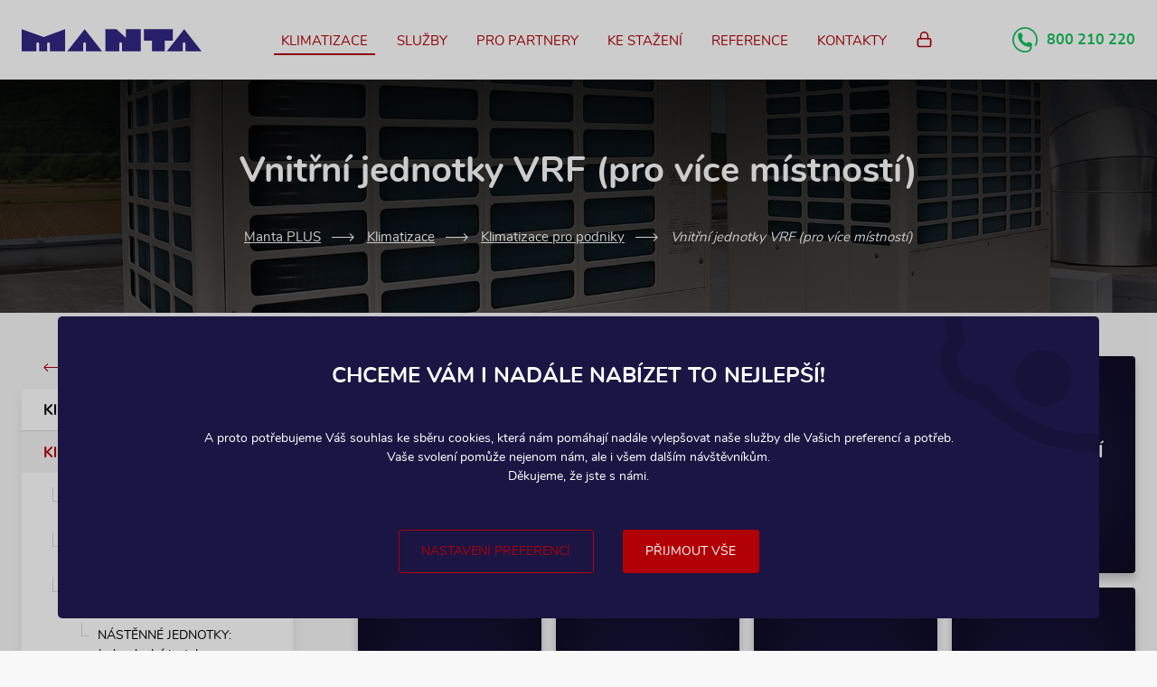

--- FILE ---
content_type: text/html; charset=utf-8
request_url: https://www.toshiba-klimatizace.cz/vnitrni-jednotky-vrf-pro-vice-mistnosti
body_size: 12486
content:
<!DOCTYPE html>
<html lang="cs" prefix="og: http://ogp.me/ns#" class="no-js webp">

  <head>

    <title>Vnitřní jednotky VRF (pro více místností) | Manta PLUS</title>

    <meta name="viewport" content="width=device-width, initial-scale=1">
    <meta name="format-detection" content="telephone=no">
    <meta name="author" content="SKY Media s.r.o. [www.skymedia.cz]; e-mail: info@skymedia.cz">
    <meta name="copyright" content="Manta PLUS, spol. s r.o. [www.toshiba-klimatizace.cz]; e-mail: info@toshiba-klimatizace.cz">
    <meta name="robots" content="all,follow">
    <meta name="googlebot" content="index,follow,snippet,archive">
    <meta name="generator" content="SKY:CMS">
    <meta property="og:site_name" content="Manta PLUS">
    <meta property="og:title" content="Vnitřní jednotky VRF (pro více místností)">
    <meta property="og:type" content="article">
    <meta property="og:url" content="https://www.toshiba-klimatizace.cz/vnitrni-jednotky-vrf-pro-vice-mistnosti">
    <meta property="og:image" content="https://www.toshiba-klimatizace.cz/site-logo.png">
    <meta property="og:image:width" content="1200">
    <meta property="og:image:height" content="630">
    <meta name="twitter:card" content="summary_large_image">
    <meta name="twitter:title" content="Vnitřní jednotky VRF (pro více místností)">
    <meta name="twitter:image" content="https://www.toshiba-klimatizace.cz/site-logo.png">

    <link rel="preload" as="font" type="font/woff2" crossorigin href="https://www.toshiba-klimatizace.cz/_layout/_fonts/nunito-regular-webfont.v1612186767804.woff2">
    <link rel="preload" as="font" type="font/woff2" crossorigin href="https://www.toshiba-klimatizace.cz/_layout/_fonts/nunito-bold-webfont.v1612186767799.woff2">
    <link rel="preload" as="font" type="font/woff2" crossorigin href="https://www.toshiba-klimatizace.cz/_layout/_fonts/notoserif-bold-webfont.v1612186767794.woff2">
    <link rel="preload" as="image" type="image/webp" media="(max-width:375px)" href="https://www.toshiba-klimatizace.cz/_layout/_www/header-2@x3.v1619456193132.webp">
    <link rel="preload" as="image" type="image/webp" media="(min-width:769px)" href="https://www.toshiba-klimatizace.cz/_layout/_www/header-2.v1619456193315.webp">
    <link rel="preload" href="https://www.toshiba-klimatizace.cz/_css/_www/build.v1737446346.css" as="style">
    <link rel="preload" href="https://www.toshiba-klimatizace.cz/_scripts/_js/build.v1737446347.js" as="script">

    <link rel="stylesheet" media="print" href="https://www.toshiba-klimatizace.cz/_css/_www/print.v1674809525.css" nonce="ZjZkMWNlZGExMTVjZWVjNg==">
    <style nonce="ZjZkMWNlZGExMTVjZWVjNg==">
      body,figure,h1,h2,p,ul{margin:0;padding:0}a{background-color:transparent;-webkit-text-decoration-skip:objects;text-decoration:underline;word-wrap:break-word;color:#b10006}img{border-style:none;display:block;height:auto;max-width:100%}figure,h1,h2,p,ul{margin-bottom:1.5rem}body{font:400 1rem/1.5 Arial;font-family:-apple-system,BlinkMacSystemFont,Segoe UI,Roboto,Helvetica Neue,Arial,sans-serif,Apple Color Emoji,Segoe UI Emoji,Segoe UI Symbol;color:#000}h1,h2{line-height:1.44445}.grid{display:flex;width:100%}.grid__column{display:flex;flex-basis:auto;flex-grow:1;flex-shrink:1}img.portrait{max-height:100%;width:auto}.figure__holder{display:block;height:100%;position:relative}.figure--cover{height:100%}.figure--ratio img{left:0;position:absolute;top:0}.figure--cover img{height:100%;max-height:none;max-width:none;object-fit:cover;width:100%}.figure--art{overflow:hidden}.figure--art img{transform:translateZ(0);-webkit-transform:translateZ(0) scale(1)}li{margin-left:2em;list-style-position:outside}.sr-only{border:0;clip:rect(0,0,0,0);height:1px;margin:-1px;overflow:hidden!important;position:absolute;padding:0;width:1px}html{-ms-overflow-style:scrollbar;-ms-text-size-adjust:100%;-webkit-text-size-adjust:100%;background-color:#f8f8f8;font-size:1rem;min-height:100vh}body:after{content:""}a[href^="tel:"]{white-space:nowrap}ul li{list-style-type:square}.container{box-sizing:border-box;padding:3rem 1.5rem;width:100%}.container__inner{box-sizing:border-box;margin:0 auto;padding:0;width:100%}.toggle-button{display:none;margin-bottom:0;outline:0;position:relative;z-index:1}.toggle-button a{align-items:center;display:flex;line-height:.75;min-height:19px;padding:2px 0 0;text-decoration:none}.toggle-button__ico{display:inline-block;height:19px;margin:-2px .5rem 0 0;padding:0;position:relative;vertical-align:middle;width:26px}.toggle-button__ico span{background-color:#b10006;border-radius:3px;content:"";display:block;height:3px;left:0;opacity:1;position:absolute;transform:rotate(0);transform-origin:right center;width:26px}.toggle-button__ico span:first-child{top:0}.toggle-button__ico span:nth-child(2){top:8px;transform-origin:left center}.toggle-button__ico span:nth-child(3){top:16px}.items{display:flex;flex-wrap:wrap;justify-content:flex-start;margin:0 -.5rem -1rem;position:relative}.item{box-sizing:border-box;display:flex;flex-direction:column;margin:0 0 1rem;padding:0 .5rem;vertical-align:top;width:33.33333%}.item__title{color:#000;font-size:1.125rem;font-weight:700;line-height:1.44445;margin-bottom:1rem}.item.cards__item{width:25%}.cards__item a{align-items:center;background:#1b1544;box-shadow:0 7px 10px rgba(0,0,0,.2);box-sizing:border-box;border-radius:4px;color:#fff;display:flex;flex-direction:column;height:15rem;justify-content:center;overflow:hidden;padding:0;position:relative;text-align:center;text-decoration:none}.cards__item:not(.cards__item--has-ico) a:before{border-radius:4px;content:"";opacity:1;z-index:1}.cards__item:not(.cards__item--has-ico) .figure,.cards__item:not(.cards__item--has-ico) a:before{height:100%;left:0;position:absolute;top:0;width:100%}.cards__item .item__title{color:inherit;font-size:1.25rem;margin:0;padding:1rem;position:relative;text-shadow:0 0 2px rgba(0,0,0,.5);text-transform:uppercase;z-index:2}.no-js img[data-lazyload]{display:none}.topbar{background-color:#fff;padding:1.5rem;z-index:1}.topbar .container__inner{align-items:center}.site-logo{flex-grow:0;margin-right:4.5rem;z-index:1}.site-logo__holder{border:0;font-size:1rem;line-height:1;margin:0;padding:0;width:100%}.site-logo a{display:block;text-decoration:none}.site-logo img{height:35px;width:auto}.main-menu{align-items:center;flex-grow:1;font-size:.9375rem;justify-content:flex-end;line-height:1.33334;text-align:right;text-transform:uppercase;z-index:3}.main-menu__items{display:flex;list-style:none;margin:0}.main-menu__item{align-items:center;display:flex;margin:0 .5rem;white-space:nowrap}.main-menu__item a{background-color:transparent;border-bottom:2px solid transparent;display:inline-block;line-height:1;position:relative;padding:.625rem .5rem calc(.5rem - 2px);text-align:center;text-decoration:none}.page-content{overflow:hidden}.perex{background-color:#141414;box-sizing:border-box;height:calc(100vh - 60px - 19.5rem);min-height:calc(100vh - 60px - 21rem);padding-bottom:6rem;padding-top:6rem;position:relative;z-index:0}.perex:before{content:"";height:100%;left:0;position:absolute;top:0;width:100%;z-index:1}.perex__holder{align-items:center;display:flex;flex-direction:column;height:100%;justify-content:center;position:relative;z-index:1}.perex__title{color:#fff;font-size:2.5rem;font-size:clamp(2rem,4vw + 1rem,3rem);font-weight:700;line-height:1.33334;margin:0 auto;padding:4.5rem 10rem;text-align:center;text-shadow:0 0 5px rgba(0,0,0,.5)}.container.sortiment{margin-bottom:1.5rem;margin-top:1.5rem;padding-bottom:0;padding-top:0;position:relative;z-index:1}.sortiment .item.cards__item{flex-basis:0%;flex-grow:1;width:auto}.container.intro{position:relative}.intro__bg{height:95%;left:-2.5vw;opacity:.05;position:absolute;top:-7.5vh;width:67.5%;z-index:0}.illustrations__item img{margin-left:auto}.illustrations__item+.illustrations__item img{box-shadow:0 8px 22px rgba(0,0,0,.3);margin-left:0}.brands__item img{mix-blend-mode:multiply;object-fit:contain}.brands__item img.portrait{height:140px;max-width:240px}.quick-contact{align-items:center;flex-grow:0;margin-left:4.5rem}.quick-contact__value{color:#12c25b;font-weight:700;margin:0;padding-left:2.375rem;position:relative;text-align:right}.quick-contact__value:before{content:"";height:1.75rem;left:0;margin-top:-.875rem;top:50%;position:absolute;width:1.75rem}.quick-contact__value span{display:block;font-size:.875em;font-weight:400}.quick-contact__value a{color:inherit}@media only screen and (max-width:75em){.item.cards__item{flex-basis:33.33333%;width:auto}.cards__item .item__title{font-size:1.125rem}.main-menu__item a{padding-left:.875rem;padding-right:.875rem}}@media only screen and (max-width:71.25em){.main-menu{flex-grow:0;order:9}.main-menu__toggle-button{display:inline-block;z-index:10}.main-menu__items{align-items:center;background-color:#fff;bottom:0;box-sizing:border-box;display:flex;flex-direction:column;min-height:100vh;min-width:50%;justify-content:flex-start;left:auto;padding:6.25rem 0 1.5rem;overflow-y:scroll;position:fixed;right:0;top:0;text-align:center;transform:translateX(100%);z-index:6}.main-menu__item{margin:.375rem 3rem}.main-menu__item a{border-radius:0;color:#000;font-weight:700;padding:.625rem}.quick-contact{margin-left:auto;margin-right:4.5rem}@media only screen and (max-width:64em){.quick-contact{margin-right:3rem}}}@media only screen and (max-width:64em){html{font-size:.9375rem}.container{padding:2rem 1rem}.topbar{padding:1rem}.site-logo{margin-right:3rem}.perex{padding-top:4rem;padding-bottom:4rem;min-height:calc(100vh - 60px - 19rem);height:calc(100vh - 60px - 18rem)}.container.sortiment{margin-top:1rem;margin-bottom:1rem}.quick-contact{margin-left:3rem;margin-right:3rem}}@media only screen and (max-width:60em){.item.cards__item{flex-basis:50%}.site-logo img{height:50px}.perex{min-height:calc(100vh - 50px - 21rem);height:calc(100vh - 50px - 19.5rem)}}@media only screen and (max-width:55em){.sortiment .cards{justify-content:center}.sortiment .item.cards__item{flex-basis:auto;flex-grow:0;width:25%}}@media only screen and (max-width:47.5em){.item.cards__item{flex-basis:33.33333%}.cards__item a,.item.cards__item{height:12.5rem}.perex__title{padding-left:3rem;padding-right:3rem}.intro__bg{height:100%}}@media only screen and (max-width:40em){.item.cards__item{flex-basis:50%}.sortiment .item.cards__item{width:33.33333%}}@media only screen and (max-height:40em){.container__inner{max-width:107.692rem}}@media only screen and (max-width:37.5em){.site-logo img{height:40px}.perex{min-height:calc(100vh - 40px - 21rem);height:calc(100vh - 40px - 19.5rem)}}@media only screen and (max-width:32.5em){.main-menu{margin-left:auto}.quick-contact{display:none}}@media only screen and (max-width:27.5em){.perex__title{font-size:2.125rem}.sortiment .item.cards__item{width:50%}}@media only screen and (max-width:25em){.item.cards__item{flex-basis:100%}}@media only screen and (min-width:30.001em){a[href^="tel:"]{color:inherit;text-decoration:none}}@media only screen and (min-width:48.001em){.perex__title{max-width:40rem;padding-left:0;padding-right:0}}.intro{position:relative}
    </style>

    <link rel="preload" href="https://www.toshiba-klimatizace.cz/_css/_www/build.v1737446346.css" as="style" onload="this.onload=null;this.rel='stylesheet'">
    <script id="async-loader" nonce="ZjZkMWNlZGExMTVjZWVjNg==">
      !function(t){"use strict";t.loadCSS||(t.loadCSS=function(){});var e=loadCSS.relpreload={};if(e.support=function(){var e;try{e=t.document.createElement("link").relList.supports("preload")}catch(t){e=!1}return function(){return e}}(),e.bindMediaToggle=function(t){var e=t.media||"all";function a(){t.media=e}t.addEventListener?t.addEventListener("load",a):t.attachEvent&&t.attachEvent("onload",a),setTimeout(function(){t.rel="stylesheet",t.media="only x"}),setTimeout(a,3e3)},e.poly=function(){if(!e.support())for(var a=t.document.getElementsByTagName("link"),n=0;n<a.length;n++){var o=a[n];"preload"!==o.rel||"style"!==o.getAttribute("as")||o.getAttribute("data-loadcss")||(o.setAttribute("data-loadcss",!0),e.bindMediaToggle(o))}},!e.support()){e.poly();var a=t.setInterval(e.poly,500);t.addEventListener?t.addEventListener("load",function(){e.poly(),t.clearInterval(a)}):t.attachEvent&&t.attachEvent("onload",function(){e.poly(),t.clearInterval(a)})}"undefined"!=typeof exports?exports.loadCSS=loadCSS:t.loadCSS=loadCSS}("undefined"!=typeof global?global:this);
      document.cookie ='toshibaklimatizaceczAsyncLoader=1737446346;expires='+(new Date(new Date().getTime() + 2592000000)).toGMTString()+';path=/;domain=.www.toshiba-klimatizace.cz;secure'
    </script>
    <noscript>
      <link rel="stylesheet" href="https://www.toshiba-klimatizace.cz/_css/_www/build.v1737446346.css" media="screen">
    </noscript>
    <script nonce="ZjZkMWNlZGExMTVjZWVjNg==">
      WebFontConfig={
        custom:{families:['Nunito','Noto Serif']},
        active:function(){document.cookie='toshibaklimatizaceczWebFontLoader=1643011661;expires='+(new Date(new Date().getTime() + 2592000000)).toGMTString()+';path=/;domain=.www.toshiba-klimatizace.cz;secure'}
      };
    </script>
    <script src="https://ajax.googleapis.com/ajax/libs/webfont/1/webfont.js" async defer nonce="ZjZkMWNlZGExMTVjZWVjNg=="></script>
    <script nonce="ZjZkMWNlZGExMTVjZWVjNg==">
      window.dataLayer=window.dataLayer||[];
      function gtag(){dataLayer.push(arguments);}
      gtag('consent','default',{'analytics_storage':'denied','ad_storage':'denied','ad_user_data':'denied','ad_personalization':'denied'});
    </script>
    <script nonce="ZjZkMWNlZGExMTVjZWVjNg==">
      (function(w,d,s,l,i){w[l]=w[l]||[];w[l].push({'gtm.start':new Date().getTime(),event:'gtm.js'});var f=d.getElementsByTagName(s)[0],j=d.createElement(s),dl=l!='dataLayer'?'&l='+l:'';j.async=true;j.src='https://www.googletagmanager.com/gtm.js?id='+i+dl;f.parentNode.insertBefore(j,f);})(window,document,'script','dataLayer','GTM-TX4XL5W');
    </script>

    <link rel="canonical" href="https://www.toshiba-klimatizace.cz/vnitrni-jednotky-vrf-pro-vice-mistnosti">
    <link rel="author" href="https://www.toshiba-klimatizace.cz/humans.txt">

    <link rel="apple-touch-icon" sizes="180x180" href="https://www.toshiba-klimatizace.cz/apple-touch-icon.png">
    <link rel="icon" type="image/png" href="https://www.toshiba-klimatizace.cz/favicons/favicon-32x32.png" sizes="32x32">
    <link rel="icon" type="image/png" href="https://www.toshiba-klimatizace.cz/favicons/favicon-16x16.png" sizes="16x16">
    <link rel="manifest" href="https://www.toshiba-klimatizace.cz/manifest.webmanifest" nonce="ZjZkMWNlZGExMTVjZWVjNg==">
    <link rel="mask-icon" href="https://www.toshiba-klimatizace.cz/favicons/safari-pinned-tab.svg" color="#322883">
    <meta name="apple-mobile-web-app-title" content="toshiba-klimatizace.cz">
    <meta name="msapplication-TileColor" content="#322883">
    <meta name="theme-color" content="#322883">

  </head>

  <body class="page-layout page-layout--page">

    <!-- page header - start -->
    <header class="page-layout__component page-header">

      <!-- topbar - start -->
      <div class="container topbar">

        <div class="container__inner grid">

          <!-- logo - start -->
          <div class="grid__column site-logo">
            <p class="site-logo__holder"><a href="https://www.toshiba-klimatizace.cz/" title="Manta PLUS"><img src="https://www.toshiba-klimatizace.cz/_layout/_www/logo.svg" width="280" height="35" alt="Manta PLUS"></a></p>
          </div>
          <!-- logo - end -->

          <!-- main menu - start -->
          <nav class="grid__column main-menu">

            <p class="sr-only">Main menu</p>

            <p class="toggle-button main-menu__toggle-button"><a href="#" title="Zobrazit menu"><span class="toggle-button__ico"><span></span><span></span><span></span></span>Menu</a></p>

            <ul class="main-menu__items">
              <li class="main-menu__item main-menu__item--active"><a href="https://www.toshiba-klimatizace.cz/klimatizace" title="Klimatizace">Klimatizace</a></li>
              <li class="main-menu__item"><a href="https://www.toshiba-klimatizace.cz/nabizene-sluzby" title="Služby">Služby</a></li>
              <li class="main-menu__item"><a href="https://www.toshiba-klimatizace.cz/pro-partnery" title="Pro partnery">Pro partnery</a></li>
              <li class="main-menu__item main-menu__item--all-downloads"><a href="https://www.toshiba-klimatizace.cz/ke-stazeni" title="Ke stažení">Ke stažení</a></li>
              <li class="main-menu__item"><a href="https://www.toshiba-klimatizace.cz/reference" title="Reference">Reference</a></li>
              <li class="main-menu__item"><a href="https://www.toshiba-klimatizace.cz/kontakty" title="Kontakty">Kontakty</a></li>
              <li class="main-menu__item main-menu__item--technical-sheets"><a href="https://www.toshiba-klimatizace.cz/technicke-listy" title="Technické listy"><span class="sr-only">Technické listy</span></a></li>
            </ul>

          </nav>
          <!-- main menu - end -->

          <!-- quick contact - start -->
          <div class="grid__column quick-contact">
            <p class="quick-contact__value"><span class="sr-only">Zelená linka</span><a href="tel:00420800210220">800&nbsp;210&nbsp;220</a></p>
          </div>
          <!-- quick contact - end -->

        </div>

      </div>
      <!-- topbar - end -->

    </header>
    <!-- page header - end -->

    <!-- page content - start -->
    <main class="page-layout__component page-content">

      <!-- main content - start -->
      <article class="main-content">

        <!-- header - start -->
        <div class="main-content__header">

          <h1 class="page-title">Vnitřní jednotky VRF (pro více místností)</h1>

          <!-- navigation - start -->
          <div class="navigation">

            <ul class="navigation__items">
              <li class="navigation__item"><a href="https://www.toshiba-klimatizace.cz/" title="Manta PLUS">Manta PLUS</a></li>
              <li class="navigation__item"><a href="https://www.toshiba-klimatizace.cz/klimatizace" title="Klimatizace">Klimatizace</a></li>
              <li class="navigation__item"><a href="https://www.toshiba-klimatizace.cz/klimatizace-pro-podniky" title="Klimatizace pro podniky">Klimatizace pro podniky</a></li>
              <li class="navigation__item">Vnitřní jednotky VRF (pro více místností)</li>
            </ul>

            <script type="application/ld+json" nonce="ZjZkMWNlZGExMTVjZWVjNg==">
            {
              "@context": "http://schema.org",
              "@type": "BreadcrumbList",
              "itemListElement": [
                {
                  "@type": "ListItem",
                  "position": 1,
                  "item": {
                    "@id": "https://www.toshiba-klimatizace.cz/",
                    "name": "toshiba-klimatizace.cz"
                  }
                },
                {
                  "@type": "ListItem",
                  "position": 2,
                  "item": {
                    "@id": "https://www.toshiba-klimatizace.cz/klimatizace",
                    "name": "Klimatizace"
                  }
                },
                {
                  "@type": "ListItem",
                  "position": 3,
                  "item": {
                    "@id": "https://www.toshiba-klimatizace.cz/klimatizace-pro-podniky",
                    "name": "Klimatizace pro podniky"
                  }
                }
              ]
            }
            </script>

          </div>
          <!-- navigation - end -->

        </div>
        <!-- header - end -->

        <!-- main holder - start -->
        <div class="container main-content__body">

          <div class="container__inner grid main-content__grid">

            <!-- main column - start -->
            <div class="grid__column main-content__column main-content__column--main">

              <!-- catalog - start -->
              <section class="block">

                <div class="items cards">

                    <article class="item cards__item">
                      <a href="https://www.toshiba-klimatizace.cz/nastenne-jednotky-jednoducha-instalace-a-efektivita" title="NÁSTĚNNÉ JEDNOTKY: Jednoduchá instalace a efektivita">
                      <figure class="figure figure--art figure--cover">
                        <div class="figure__holder">
                                                  </div>
                      </figure>
                      <h2 class="item__title">NÁSTĚNNÉ JEDNOTKY: Jednoduchá instalace a efektivita</h2>
                      </a>
                    </article>

                    <article class="item cards__item">
                      <a href="https://www.toshiba-klimatizace.cz/kazetove-jednotky-prirozene-dokonale-proudeni-vzduchu" title="KAZETOVÉ JEDNOTKY: Přirozené, dokonalé proudění vzduchu">
                      <figure class="figure figure--art figure--cover">
                        <div class="figure__holder">
                                                  </div>
                      </figure>
                      <h2 class="item__title">KAZETOVÉ JEDNOTKY: Přirozené, dokonalé proudění vzduchu</h2>
                      </a>
                    </article>

                    <article class="item cards__item">
                      <a href="https://www.toshiba-klimatizace.cz/mezistropni-jednotky-skryta-zcela-neviditelna-klimatizace" title="MEZISTROPNÍ JEDNOTKY: Skrytá, zcela neviditelná klimatizace">
                      <figure class="figure figure--art figure--cover">
                        <div class="figure__holder">
                                                  </div>
                      </figure>
                      <h2 class="item__title">MEZISTROPNÍ JEDNOTKY: Skrytá, zcela neviditelná klimatizace</h2>
                      </a>
                    </article>

                    <article class="item cards__item">
                      <a href="https://www.toshiba-klimatizace.cz/podstropni-jednotka" title="PODSTROPNÍ JEDNOTKA">
                      <figure class="figure figure--art figure--cover">
                        <div class="figure__holder">
                                                  </div>
                      </figure>
                      <h2 class="item__title">PODSTROPNÍ JEDNOTKA</h2>
                      </a>
                    </article>

                    <article class="item cards__item">
                      <a href="https://www.toshiba-klimatizace.cz/parapetni-jednotky" title="PARAPETNÍ JEDNOTKY">
                      <figure class="figure figure--art figure--cover">
                        <div class="figure__holder">
                                                  </div>
                      </figure>
                      <h2 class="item__title">PARAPETNÍ JEDNOTKY</h2>
                      </a>
                    </article>

                    <article class="item cards__item">
                      <a href="https://www.toshiba-klimatizace.cz/neoplastene-parapetni-jednotky" title="NEOPLÁŠTĚNÉ PARAPETNÍ JEDNOTKY">
                      <figure class="figure figure--art figure--cover">
                        <div class="figure__holder">
                                                  </div>
                      </figure>
                      <h2 class="item__title">NEOPLÁŠTĚNÉ PARAPETNÍ JEDNOTKY</h2>
                      </a>
                    </article>

                    <article class="item cards__item">
                      <a href="https://www.toshiba-klimatizace.cz/skrinova-jednotka-vrf" title="SKŘÍŇOVÁ JEDNOTKA SMMSu">
                      <figure class="figure figure--art figure--cover">
                        <div class="figure__holder">
                                                  </div>
                      </figure>
                      <h2 class="item__title">SKŘÍŇOVÁ JEDNOTKA SMMSu</h2>
                      </a>
                    </article>

                    <article class="item cards__item">
                      <a href="https://www.toshiba-klimatizace.cz/primy-vypar-pro-vzt-dx-kit" title="PŘÍMÝ VÝPAR PRO VZT (DX – KIT)">
                      <figure class="figure figure--art figure--cover">
                        <div class="figure__holder">
                                                  </div>
                      </figure>
                      <h2 class="item__title">PŘÍMÝ VÝPAR PRO VZT (DX – KIT)</h2>
                      </a>
                    </article>

                    <article class="item cards__item">
                      <a href="https://www.toshiba-klimatizace.cz/specialni-reseni" title="SPECIÁLNÍ ŘEŠENÍ">
                      <figure class="figure figure--art figure--cover">
                        <div class="figure__holder">
                                                  </div>
                      </figure>
                      <h2 class="item__title">SPECIÁLNÍ ŘEŠENÍ</h2>
                      </a>
                    </article>

                </div>

              </section>
              <!-- catalog - end -->

              <!-- related links - start -->
              <div class="block related-links">

                <p class="section-title">Hledáte něco jiného?</p>

                <div class="items cards cards--small">

                  <div class="item cards__item">
                    <a href="https://www.toshiba-klimatizace.cz/klimatizace-pro-domacnost" title="Klimatizace pro domácnost">
                      <figure class="figure figure--art figure--cover">
                        <div class="figure__holder">
                          <img src="data:image/svg+xml,%3Csvg%20xmlns%3D'http%3A%2F%2Fwww.w3.org%2F2000%2Fsvg'%20viewBox%3D'0%200%20340%20191'%2F%3E" data-lazyload data-src="https://storage.toshiba-klimatizace.cz/images/small/1606c6495a34d13587f2221d69c05666.jpg" width="340" height="191" alt="Klimatizace pro domácnost" style="background-color:#70382d"><noscript><img src="https://storage.toshiba-klimatizace.cz/images/small/1606c6495a34d13587f2221d69c05666.jpg" width="340" height="191" alt="Klimatizace pro domácnost"></noscript>                        </div>
                      </figure>
                      <h2 class="item__title">Klimatizace pro domácnost</h2>
                    </a>
                  </div>

                  <div class="item cards__item">
                    <a href="https://www.toshiba-klimatizace.cz/klimatizace-pro-podniky" title="Klimatizace pro podniky">
                      <figure class="figure figure--art figure--cover">
                        <div class="figure__holder">
                          <img src="data:image/svg+xml,%3Csvg%20xmlns%3D'http%3A%2F%2Fwww.w3.org%2F2000%2Fsvg'%20viewBox%3D'0%200%20340%20191'%2F%3E" data-lazyload data-src="https://storage.toshiba-klimatizace.cz/images/small/bf679ae53d9b3afe2a93b7545128efde.jpg" width="340" height="191" alt="Klimatizace pro podniky" style="background-color:#212d38"><noscript><img src="https://storage.toshiba-klimatizace.cz/images/small/bf679ae53d9b3afe2a93b7545128efde.jpg" width="340" height="191" alt="Klimatizace pro podniky"></noscript>                        </div>
                      </figure>
                      <h2 class="item__title">Klimatizace pro podniky</h2>
                    </a>
                  </div>

                  <div class="item cards__item">
                    <a href="https://www.toshiba-klimatizace.cz/cerpadla-kondenzatu" title="Čerpadla kondenzátu">
                      <figure class="figure figure--art figure--cover">
                        <div class="figure__holder">
                                                  </div>
                      </figure>
                      <h2 class="item__title">Čerpadla kondenzátu</h2>
                    </a>
                  </div>

                  <div class="item cards__item">
                    <a href="https://www.toshiba-klimatizace.cz/prislusenstvi-pro-montaze" title="Příslušenství pro montáže">
                      <figure class="figure figure--art figure--cover">
                        <div class="figure__holder">
                          <img src="data:image/svg+xml,%3Csvg%20xmlns%3D'http%3A%2F%2Fwww.w3.org%2F2000%2Fsvg'%20viewBox%3D'0%200%20340%20263'%2F%3E" data-lazyload data-src="https://storage.toshiba-klimatizace.cz/images/small/ad672b6af35c07db5cc3b8f6e5f5419b.jpg" width="340" height="263" alt="Příslušenství pro montáže" style="background-color:#98b9b6"><noscript><img src="https://storage.toshiba-klimatizace.cz/images/small/ad672b6af35c07db5cc3b8f6e5f5419b.jpg" width="340" height="263" alt="Příslušenství pro montáže"></noscript>                        </div>
                      </figure>
                      <h2 class="item__title">Příslušenství pro montáže</h2>
                    </a>
                  </div>

                  <div class="item cards__item">
                    <a href="https://www.toshiba-klimatizace.cz/cistici-pripravky" title="Čistící přípravky">
                      <figure class="figure figure--art figure--cover">
                        <div class="figure__holder">
                          <img src="data:image/svg+xml,%3Csvg%20xmlns%3D'http%3A%2F%2Fwww.w3.org%2F2000%2Fsvg'%20viewBox%3D'0%200%20300%20300'%2F%3E" data-lazyload data-src="https://storage.toshiba-klimatizace.cz/images/small/ece5c55eb6373a5ca3867571b774e5d0.jpg" width="300" height="300" alt="Čistící přípravky" style="background-color:#c13a28"><noscript><img src="https://storage.toshiba-klimatizace.cz/images/small/ece5c55eb6373a5ca3867571b774e5d0.jpg" width="300" height="300" alt="Čistící přípravky"></noscript>                        </div>
                      </figure>
                      <h2 class="item__title">Čistící přípravky</h2>
                    </a>
                  </div>

                </div>

              </div>
              <!-- related links - end -->

            </div>
            <!-- main column - end -->

            <!-- side column - start -->
            <div class="grid__column main-content__column main-content__column--side">

              <p class="back-link"><a href="https://www.toshiba-klimatizace.cz/klimatizace-pro-podniky" title="Zpět na &quot;Klimatizace pro podniky&quot;">Klimatizace pro podniky</a></p>

              <!-- sortiment - start -->
              <div class="menu menu--sortiment">

                <ul class="menu__items">
                  <li class="menu__item"><a href="https://www.toshiba-klimatizace.cz/klimatizace-pro-domacnost" title="Klimatizace pro domácnost">Klimatizace pro domácnost</a></li>
                  <li class="menu__item menu__item--active"><a href="https://www.toshiba-klimatizace.cz/klimatizace-pro-podniky" title="Klimatizace pro podniky">Klimatizace pro podniky</a></li>
                  <li class="menu__item menu__subitems">
                    <ul class="menu__items">
                      <li class="menu__item"><a href="https://www.toshiba-klimatizace.cz/vnitrni-jednotky-rav-pro-jednu-mistnost" title="Vnitřní jednotky RAV (pro jednu místnost)">Vnitřní jednotky RAV (pro jednu místnost)</a></li>
                      <li class="menu__item"><a href="https://www.toshiba-klimatizace.cz/venkovni-jednotky-rav-pro-jednu-mistnost" title="Venkovní jednotky RAV (pro jednu místnost)">Venkovní jednotky RAV (pro jednu místnost)</a></li>
                      <li class="menu__item menu__item--active"><a href="https://www.toshiba-klimatizace.cz/vnitrni-jednotky-vrf-pro-vice-mistnosti" title="Vnitřní jednotky VRF (pro více místností)">Vnitřní jednotky VRF (pro více místností)</a></li>
                      <li class="menu__item menu__subitems">
                        <ul class="menu__items">
                          <li class="menu__item"><a href="https://www.toshiba-klimatizace.cz/nastenne-jednotky-jednoducha-instalace-a-efektivita" title="NÁSTĚNNÉ JEDNOTKY: Jednoduchá instalace a efektivita">NÁSTĚNNÉ JEDNOTKY: Jednoduchá instalace a efektivita</a></li>
                          <li class="menu__item"><a href="https://www.toshiba-klimatizace.cz/kazetove-jednotky-prirozene-dokonale-proudeni-vzduchu" title="KAZETOVÉ JEDNOTKY: Přirozené, dokonalé proudění vzduchu">KAZETOVÉ JEDNOTKY: Přirozené, dokonalé proudění vzduchu</a></li>
                          <li class="menu__item"><a href="https://www.toshiba-klimatizace.cz/mezistropni-jednotky-skryta-zcela-neviditelna-klimatizace" title="MEZISTROPNÍ JEDNOTKY: Skrytá, zcela neviditelná klimatizace">MEZISTROPNÍ JEDNOTKY: Skrytá, zcela neviditelná klimatizace</a></li>
                          <li class="menu__item"><a href="https://www.toshiba-klimatizace.cz/podstropni-jednotka" title="PODSTROPNÍ JEDNOTKA">PODSTROPNÍ JEDNOTKA</a></li>
                          <li class="menu__item"><a href="https://www.toshiba-klimatizace.cz/parapetni-jednotky" title="PARAPETNÍ JEDNOTKY">PARAPETNÍ JEDNOTKY</a></li>
                          <li class="menu__item"><a href="https://www.toshiba-klimatizace.cz/neoplastene-parapetni-jednotky" title="NEOPLÁŠTĚNÉ PARAPETNÍ JEDNOTKY">NEOPLÁŠTĚNÉ PARAPETNÍ JEDNOTKY</a></li>
                          <li class="menu__item"><a href="https://www.toshiba-klimatizace.cz/skrinova-jednotka-vrf" title="SKŘÍŇOVÁ JEDNOTKA SMMSu">SKŘÍŇOVÁ JEDNOTKA SMMSu</a></li>
                          <li class="menu__item"><a href="https://www.toshiba-klimatizace.cz/primy-vypar-pro-vzt-dx-kit" title="PŘÍMÝ VÝPAR PRO VZT (DX – KIT)">PŘÍMÝ VÝPAR PRO VZT (DX – KIT)</a></li>
                          <li class="menu__item"><a href="https://www.toshiba-klimatizace.cz/specialni-reseni" title="SPECIÁLNÍ ŘEŠENÍ">SPECIÁLNÍ ŘEŠENÍ</a></li>
                        </ul>
                      </li>
                      <li class="menu__item"><a href="https://www.toshiba-klimatizace.cz/venkovni-jednotky-vrf-pro-vice-mistnosti" title="Venkovní jednotky VRF (pro více místností)">Venkovní jednotky VRF (pro více místností)</a></li>
                    </ul>
                  </li>
                  <li class="menu__item"><a href="https://www.toshiba-klimatizace.cz/cerpadla-kondenzatu" title="Čerpadla kondenzátu">Čerpadla kondenzátu</a></li>
                  <li class="menu__item"><a href="https://www.toshiba-klimatizace.cz/prislusenstvi-pro-montaze" title="Příslušenství pro montáže">Příslušenství pro montáže</a></li>
                  <li class="menu__item"><a href="https://www.toshiba-klimatizace.cz/cistici-pripravky" title="Čistící přípravky">Čistící přípravky</a></li>
                <li class="menu__item menu__item--brand"><a href="https://www.toshiba-klimatizace.cz/klimatizace-toshiba" title="Toshiba">Toshiba</a></li>
                <li class="menu__item menu__item--brand"><a href="https://www.toshiba-klimatizace.cz/aspen-pumps" title="Aspen Pumps">Aspen Pumps</a></li>
                </ul>

              </div>
              <!-- sortiment - end -->

              <!-- informations - start -->
              <div class="menu menu--informations">

                <ul class="menu__items">
                  <li class="menu__item"><a href="https://www.toshiba-klimatizace.cz/servis-klimatizaci" title="Servis klimatizací">Servis klimatizací</a></li>
                  <li class="menu__item"><a href="https://www.toshiba-klimatizace.cz/revize-klimatizaci" title="Revize klimatizací">Revize klimatizací</a></li>
                  <li class="menu__item"><a href="https://www.toshiba-klimatizace.cz/montaze-klimatizaci" title="Montáže klimatizací">Montáže klimatizací</a></li>
                  <li class="menu__item"><a href="https://www.toshiba-klimatizace.cz/komplexni-dodavky" title="Komplexní dodávky">Komplexní dodávky</a></li>
                </ul>

              </div>
              <!-- informations - end -->

            </div>
            <!-- side column - end -->

          </div>

        </div>
        <!-- main holder - end -->

      </article>
      <!-- main content - end -->

      <!-- side content - start -->
      <aside class="side-content" data-bglazyload data-background-image="https://www.toshiba-klimatizace.cz/_layout/_www/block.webp">

        <!-- latest articles - start -->
        <section class="container articles">

          <div class="container__inner">

            <p class="section-title">Aktuality</p>

            <div class="items articles__items">

              <article class="item articles__item">
                <div class="item__holder grid">
                  <div class="grid__column item__img">
                    <figure class="figure item__figure figure--placeholder figure--ratio figure--ratio-4-3"><a class="figure__holder" href="https://www.toshiba-klimatizace.cz/podrazdene-oci-z-klimatizace"></a></figure>
                  </div>
                  <div class="grid__column item__data">
                    <div class="item__header">
                      <p class="item__category item__category--blog">Poradna</p>
                      <p class="item__date"><time datetime="2021-08-30">30.8.2021</time></p>
                    </div>
                    <h3 class="item__title"><a href="https://www.toshiba-klimatizace.cz/podrazdene-oci-z-klimatizace" title="Podrážděné oči z klimatizace">Podrážděné oči z klimatizace</a></h3>
                    <p class="item__description">Po dobu činnosti klimatizace v režimu chlazení se na povrchu výparníku vnitřní jednotky usazují nečistoty, během odtávacího cyklu je jeho povrch...</p>
                    <p class="buttons"><a class="button button--arrow item__button" href="https://www.toshiba-klimatizace.cz/podrazdene-oci-z-klimatizace" title="Více informací"><span class="sr-only">Více informací</span></a></p>
                  </div>
                </div>
              </article>

              <article class="item articles__item">
                <div class="item__holder grid">
                  <div class="grid__column item__img">
                    <figure class="figure figure--art figure--cover figure--ratio figure--ratio-4-3"><a class="figure__holder" href="https://www.toshiba-klimatizace.cz/klimatizaci-chlazeni-tepelne-cerpadlo-nebo-vzduchotechniku" title="Klimatizaci, chlazení, tepelné čerpadlo nebo vzduchotechniku?"><img src="data:image/svg+xml,%3Csvg%20xmlns%3D'http%3A%2F%2Fwww.w3.org%2F2000%2Fsvg'%20viewBox%3D'0%200%20340%20191'%2F%3E" data-lazyload data-src="https://storage.toshiba-klimatizace.cz/images/small/136b9ee178787a34f28941d8225e7cc9.jpg" width="340" height="191" alt="Klimatizaci, chlazení, tepelné čerpadlo nebo vzduchotechniku?" style="background-color:#404e5f"><noscript><img src="https://storage.toshiba-klimatizace.cz/images/small/136b9ee178787a34f28941d8225e7cc9.jpg" width="340" height="191" alt="Klimatizaci, chlazení, tepelné čerpadlo nebo vzduchotechniku?"></noscript></a></figure>
                  </div>
                  <div class="grid__column item__data">
                    <div class="item__header">
                      <p class="item__category item__category--blog">Poradna</p>
                      <p class="item__date"><time datetime="2021-08-27">27.8.2021</time></p>
                    </div>
                    <h3 class="item__title"><a href="https://www.toshiba-klimatizace.cz/klimatizaci-chlazeni-tepelne-cerpadlo-nebo-vzduchotechniku" title="Klimatizaci, chlazení, tepelné čerpadlo nebo vzduchotechniku?">Klimatizaci, chlazení, tepelné čerpadlo nebo vzduchotechniku?</a></h3>
                    <p class="item__description">Klimatizace znamená úprava čistoty, teploty a vlhkosti vzduchu. Klimatizace a tepelná čerpadla Toshiba vzduch v místnosti ochladí, ohřejou,...</p>
                    <p class="buttons"><a class="button button--arrow item__button" href="https://www.toshiba-klimatizace.cz/klimatizaci-chlazeni-tepelne-cerpadlo-nebo-vzduchotechniku" title="Více informací"><span class="sr-only">Více informací</span></a></p>
                  </div>
                </div>
              </article>

              <article class="item articles__item">
                <div class="item__holder grid">
                  <div class="grid__column item__img">
                    <figure class="figure item__figure figure--placeholder figure--ratio figure--ratio-4-3"><a class="figure__holder" href="https://www.toshiba-klimatizace.cz/do-bytu-kancelare-prumyslove-haly-nebo-velke-budovy"></a></figure>
                  </div>
                  <div class="grid__column item__data">
                    <div class="item__header">
                      <p class="item__category item__category--blog">Poradna</p>
                      <p class="item__date"><time datetime="2021-08-04">4.8.2021</time></p>
                    </div>
                    <h3 class="item__title"><a href="https://www.toshiba-klimatizace.cz/do-bytu-kancelare-prumyslove-haly-nebo-velke-budovy" title="Do bytu, kanceláře, průmyslové haly nebo velké budovy?">Do bytu, kanceláře, průmyslové haly nebo velké budovy?</a></h3>
                    <p class="item__description">Pro volbu velikosti a typu zařízení je důležité, o jaký prostor se jedná, tzn. jakou má energetickou zátěž (rozměry, zdroje tepla, tepelná...</p>
                    <p class="buttons"><a class="button button--arrow item__button" href="https://www.toshiba-klimatizace.cz/do-bytu-kancelare-prumyslove-haly-nebo-velke-budovy" title="Více informací"><span class="sr-only">Více informací</span></a></p>
                  </div>
                </div>
              </article>

            </div>

          </div>

        </section>
        <!-- latest articles - end -->

      </aside>
      <!-- side content - end -->

    </main>
    <!-- page content - end -->

    <!-- page footer - start -->
    <footer class="page-layout__component page-footer">

      <!-- informations for customers - start -->
      <div class="container ifc">

        <div class="container__inner">

          <div class="items ifc__items">

            <!-- about us - start -->
            <div class="item ifc__item important-links about-us">

              <p class="item__title">O nás</p>

              <ul class="important-links__items">
                <li class="important-links__item"><a href="https://www.toshiba-klimatizace.cz/klimatizace" title="Klimatizace">Klimatizace</a></li>
                <li class="important-links__item"><a href="https://www.toshiba-klimatizace.cz/kontakty" title="Kontakty">Kontakty</a></li>
              </ul>

            </div>
            <!-- about us - end -->

            <!-- informations - start -->
            <div class="item ifc__item important-links informations">

              <p class="item__title">Informace pro vás</p>

              <ul class="important-links__items">
                <li class="important-links__item"><a href="https://www.toshiba-klimatizace.cz/aktuality" title="Aktuality">Aktuality</a></li>
                <li class="important-links__item"><a href="https://www.toshiba-klimatizace.cz/poradna" title="Poradna">Poradna</a></li>
                <li class="important-links__item"><a href="https://www.toshiba-klimatizace.cz/ochrana-osobnich-udaju" title="Ochrana osobních údajů">Ochrana osobních údajů</a></li>
                <li class="important-links__item"><a href="https://www.toshiba-klimatizace.cz/zasady-prace-se-soubory-cookies" title="Zásady práce se soubory cookies">Zásady práce se soubory cookies</a></li>
              </ul>

            </div>
            <!-- informations - end -->

            <!-- quick contacts - start -->
            <div class="item ifc__item quick-contacts">

              <div class="items quick-contacts__items vcard">

                <div class="item quick-contacts__item adr">

                  <p class="item__title">Kde nás najdete</p>

                  <p class="org">Manta PLUS, spol. s r.o.</p>
                  <p class="street-address">Semtín U37</p>
                  <p class="postal-code">533&nbsp;54</p>
                  <p class="locality">Pardubice</p>
                  <p class="show-more"><a href="https://www.toshiba-klimatizace.cz/kontakty" title="Ukázat všechny kontakty">Ukázat všechny kontakty</a></p>
                </div>

                <div class="item quick-contacts__item">

                  <p class="item__title">Kontaktujte nás</p>

                  <div class="quick-contacts__box quick-contacts__box--green-line">
                    <p class="quick-contacts__box-title">Zelená linka</p>
                    <dl class="tel">
                      <dt class="sr-only"><span class="type">Tel</span>efon:</dt>
                      <dd><a href="tel:00420800210220" title="+420 800 210 220"><span class="value">+420</span>&nbsp;<span class="value">800</span>&nbsp;<span class="value">210</span>&nbsp;<span class="value">220</span></a></dd>
                    </dl>
                  </div>

                  <div class="quick-contacts__box">
                    <p class="quick-contacts__box-title">Obchodní oddělení:</p>
                    <dl class="tel">
                      <dt class="sr-only"><span class="type">Tel</span>efon:</dt>
                      <dd><a href="tel:00420602412666" title="+420 602 412 666"><span class="value">+420</span>&nbsp;<span class="value">602</span>&nbsp;<span class="value">412</span>&nbsp;<span class="value">666</span></a></dd>
                    </dl>
                    <dl class="email">
                      <dt class="sr-only">E-mail:</dt>
                      <dd><a href="mailto:info@mantaplus.cz" title="info@mantaplus.cz" class="value">info@mantaplus.cz</a></dd>
                    </dl>
                  </div>

                </div>

              </div>

            </div>
            <!-- quick contacts - end -->

          </div>

        </div>

      </div>
      <!-- informations for customers - end -->

      <!-- copyright - start -->
      <div class="container copyright">

        <div class="container__inner">

          <div class="items copyright__items">
            <p class="item copyright__item copyright__item--owner">&copy; 2026 Manta PLUS, spol. s r.o.<br>Vytvořilo studio <b><a href="https://www.skymedia.cz" title="SKY Media - tvorba www stránek &amp; SEO">SKY Media</a></b></p>
            <p class="item copyright__item copyright__item--go-to-top"><a href="#top" title="Přejít nahoru" class="go-to-top" data-keep-url><span class="sr-only">Přejít nahoru</span></a></p>
          </div>

        </div>

      </div>
      <!-- copyright - end -->

    </footer>
    <!-- page footer - end -->

    <script src="https://www.toshiba-klimatizace.cz/_scripts/_js/build.v1737446347.js" nonce="ZjZkMWNlZGExMTVjZWVjNg=="></script>

    <style>.cookie-consent-bar{background-color:rgba(0,0,0,.2);bottom:0;content:"";left:0;position:fixed;pointer-events:none;top:0;right:0;z-index:5}.cookie-consent-bar__content{align-items:center;border-radius:5px;background-color:rgb(27,21,68);background-image:url("[data-uri]");background-position:calc(100% + 150px) -176px;background-repeat:no-repeat;background-size:contain;bottom:5%;color:#fff;display:flex;flex-direction:column;font-size:.875rem;justify-content:center;min-height:33vh;left:5%;padding:3rem 1.5rem 3rem 1.5rem;pointer-events:initial;position:absolute;right:5%;text-align:center}.cookie-consent-bar__heading{font-size:1.5rem;font-weight:700;line-height:1.25;margin-bottom:2.75rem;text-transform:uppercase}.cookie-consent-bar__text{line-height:1.5}.cookie-consent-bar__buttons{display:flex;flex-direction:row;flex-grow:1;flex-wrap:wrap;justify-content:center;margin:3rem -1rem -1rem -1rem;position:relative}.cookie-consent-bar__button{align-items:center;background-color:rgb(177,0,6);border:1px solid transparent;border-radius:3px;box-sizing:border-box;color:#fff;display:inline-flex;flex-shrink:0;font-size:1em;font-weight:400;justify-content:center;line-height:1.3;margin:0 1rem 1rem 1rem;overflow:hidden;outline:0;padding:1em 1.75em 1em 1.75em;text-decoration:none;text-transform:uppercase;transition:background-color 125ms ease,color 125ms ease;word-break:normal}.cookie-consent-bar__button:hover{background-color:#000!important;color:#fff!important}.cookie-consent-bar__button--light{background:0 0;border-color:rgb(177,0,6);color:rgb(177,0,6)}.cookie-consent-bar__button--light:hover{border-color:transparent;color:#fff}@media only screen and (max-width:38.75em){.cookie-consent-bar__buttons{flex-direction:column}.cookie-consent-bar__button[data-cookie-accept=all]{order:-1}}</style>

    <div class="cookie-consent-bar">
      <div class="cookie-consent-bar__content">
        <form action="https://www.toshiba-klimatizace.cz/?p=actions&amp;action=cookies/consent" method="POST">
          <p class="cookie-consent-bar__heading">Chceme Vám i nadále nabízet to nejlepší!</p>
          <div class="cookie-consent-bar__text">
            <p>A proto potřebujeme Váš souhlas ke sběru cookies, která nám pomáhají nadále vylepšovat naše služby dle Vašich preferencí a potřeb.<br>Vaše svolení pomůže nejenom nám, ale i všem dalším návštěvníkům. <br>Děkujeme, že jste s námi.</p>
          </div>
          <div class="cookie-consent-bar__buttons">
            <a href="https://www.toshiba-klimatizace.cz/?p=actions&amp;action=cookies/consent" class="cookie-consent-bar__button cookie-consent-bar__button--light">Nastavení preferencí</a>
            <button class="cookie-consent-bar__button" data-cookie-accept="all">Přijmout vše</button>
          </div>
        </form>
      </div>
    </div>

    <script nonce="ZjZkMWNlZGExMTVjZWVjNg==">
      (function() {
        var consentBar = document.querySelector('.cookie-consent-bar'); if (!consentBar) {return;}
        consentBar.querySelector('button[data-cookie-accept="all"]').addEventListener('click', function (e) { e.preventDefault(); var request = new XMLHttpRequest(); request.open('POST', '/?p=actions&action=cookies/consent', true); request.setRequestHeader('Content-Type','application/x-www-form-urlencoded; charset=UTF-8'); request.send('ajax=1'); request.onreadystatechange = function(e) { if (request.readyState === 4) { if (request.status === 200) { consentBar.remove(); } else { console.log('Error: ' + request.status); } } } }, false);
      })();
    </script>

    <noscript><iframe src="https://www.googletagmanager.com/ns.html?id=GTM-TX4XL5W" height="0" width="0" style="display:none;visibility:hidden"></iframe></noscript>

  </body>

</html>

--- FILE ---
content_type: text/css; charset=utf-8
request_url: https://www.toshiba-klimatizace.cz/_css/_www/build.v1737446346.css
body_size: 11579
content:
[hidden]{display:none}[tabindex="-1"]:focus{outline:0!important}body,dl,fieldset,figure,form,h1,h2,h3,h4,h5,h6,hr,iframe,legend,ol,p,ul{margin:0;padding:0}a{background-color:transparent;-webkit-text-decoration-skip:objects;text-decoration:underline;word-wrap:break-word;color:#b10006}a:active,a:hover{outline-width:0}a:focus{outline:dotted thin}b,strong,table caption,table th{font-weight:700}em,i{font-style:italic}iframe,object{border:none}img{border-style:none;display:block;height:auto;max-width:100%}ins{text-decoration:none}ol li{list-style-type:decimal}li ol,li ul{margin-bottom:0}pre{font-family:monospace;margin-top:0;white-space:pre;white-space:pre-wrap;word-wrap:break-word}sub,sup{font-size:75%;line-height:0;position:relative;vertical-align:baseline}sub{bottom:-.25em}svg{overflow:hidden;display:inline-block;vertical-align:top}button,svg:root{overflow:visible}fieldset{border:none;min-width:0}legend{border:0;display:block;font-weight:700;line-height:inherit}input{box-shadow:none}button,input,label,optgroup,select,textarea{color:inherit;font:inherit;margin:0}[role=button],button,input,label,select,textarea{font-size:100%;line-height:inherit;vertical-align:top}button,input[type=button],input[type=reset],input[type=submit]{-webkit-appearance:button}input[type=search]::-webkit-search-cancel-button,input[type=search]::-webkit-search-decoration{-webkit-appearance:none}[role=button],button,input[type=button],input[type=reset],input[type=submit]{cursor:pointer;outline:0}button[disabled],input[disabled]{cursor:default}button::-moz-focus-inner,input::-moz-focus-inner{border:0;padding:0}input[type=checkbox],input[type=radio]{padding:0;vertical-align:baseline}label{display:inline-block}label[for]{cursor:pointer}textarea{line-height:normal;overflow:auto;resize:vertical}table{border-collapse:collapse;border-spacing:0;margin:0;width:100%}table caption,table td,table th{background:0 0;text-align:left;vertical-align:top}table caption{margin:0}address,dl,fieldset,figure,h1,h2,h3,hr:not(.separator),legend,ol,p,pre,table,ul{margin-bottom:1.5rem}blockquote{margin:1.5rem 0 1.5rem 1em}blockquote p:last-child{margin-bottom:0}body{font:400 1rem/1.5 Arial;font-family:-apple-system,BlinkMacSystemFont,Segoe UI,Roboto,Helvetica Neue,Arial,sans-serif,Apple Color Emoji,Segoe UI Emoji,Segoe UI Symbol;color:#000}a:hover{text-decoration:none}small{font-size:70%}sup{top:-.375em}h1,h2{line-height:1.44445}h4,h5,h6{font-size:1em}.grid{display:flex;width:100%}.grid__column{display:flex;flex-basis:auto;flex-grow:1;flex-shrink:1}.grid__row{width:100%}img.portrait{max-height:100%;width:auto}.figure>a:not(.figure__holder){display:inline-block}.figure--placeholder{background-color:#ebebeb}.figure__holder{display:block;height:100%;position:relative}.figure--cover{height:100%}.figure--ratio{height:auto!important}.figure--ratio .figure__holder{height:0;margin-bottom:-1px;overflow:hidden;padding-bottom:100%}.figure--ratio-4-3 .figure__holder{padding-bottom:75%}.figure--ratio-3-2 .figure__holder{padding-bottom:66.66667%}.figure--ratio-16-9 .figure__holder{padding-bottom:56.25%}.figure--ratio-9-16 .figure__holder{padding-bottom:177.77778%}.figure--ratio img{left:0;position:absolute;top:0}.figure--squared{height:auto!important}.figure--squared .figure__holder{height:0;overflow:hidden;padding-bottom:100%}.figure--squared img{left:0;position:absolute;top:0}.figure--cover img{height:100%;max-height:none;max-width:none;object-fit:cover;width:100%}.objectfit .figure--cover:not(.figure--ratio):not(.figure--squared) img{position:static}.no-objectfit .figure--cover img:not(.portrait){width:auto}.no-objectfit .figure--cover img.portrait{height:auto}.figure--centered img,.figure--centered-h img,.figure--centered-v img{margin:auto;position:absolute}.figure--centered img{bottom:-100%;top:-100%}.figure--centered img,.figure--centered-h img{left:-100%;right:-100%}.figure--centered-v img{bottom:-100%;left:0;top:-100%}.figure--art{overflow:hidden}.figure--art img{transform:translateZ(0);-webkit-transform:translateZ(0) scale(1);transition:transform 125ms linear}.figure--art .figure__holder:hover img{transform:scale(1.045);z-index:2}figcaption{font-size:1em}caption,td,th{padding:.5em}caption{border-bottom:3px solid;font-size:1.25rem;text-align:center}dd,li{margin-left:2em}.button a,.buttons a,[role=button],button{text-align:center;text-decoration:none}hr.separator{background:0 0;color:none;margin-top:-1px}.sr-only{border:0;clip:rect(0,0,0,0);height:1px;margin:-1px;overflow:hidden!important;position:absolute;padding:0;width:1px}svg.hidden{height:0;left:0;position:absolute;top:0;width:0;z-index:-1}body.compensate-for-scrollbar{overflow:hidden}.fancybox-active{height:auto}.fancybox-is-hidden{left:-9999px;margin:0;position:absolute!important;top:-9999px;visibility:hidden}.fancybox-container{-webkit-backface-visibility:hidden;height:100%;left:0;outline:0;position:fixed;-webkit-tap-highlight-color:transparent;top:0;touch-action:manipulation;transform:translateZ(0);width:100%;z-index:99992}.fancybox-container *{box-sizing:border-box}.fancybox-bg,.fancybox-inner,.fancybox-outer,.fancybox-stage{bottom:0;left:0;position:absolute;right:0;top:0}.fancybox-outer{-webkit-overflow-scrolling:touch;overflow-y:auto}.fancybox-bg{background:#1e1e1e;opacity:0;transition-duration:inherit;transition-property:opacity;transition-timing-function:cubic-bezier(.47,0,.74,.71)}.fancybox-is-open .fancybox-bg{opacity:.9;transition-timing-function:cubic-bezier(.22,.61,.36,1)}.fancybox-caption,.fancybox-infobar,.fancybox-navigation .fancybox-button,.fancybox-toolbar{direction:ltr;opacity:0;position:absolute;transition:opacity .25s,visibility .25s;visibility:hidden;z-index:99997}.fancybox-show-caption .fancybox-caption,.fancybox-show-infobar .fancybox-infobar,.fancybox-show-nav .fancybox-navigation .fancybox-button,.fancybox-show-toolbar .fancybox-toolbar{opacity:1;transition:opacity .25s,visibility;visibility:visible}.fancybox-infobar{color:#ccc;font-size:13px;-webkit-font-smoothing:subpixel-antialiased;height:44px;left:0;line-height:44px;min-width:44px;mix-blend-mode:difference;padding:0 10px;pointer-events:none;top:0;-webkit-touch-callout:none;-webkit-user-select:none;-ms-user-select:none;user-select:none}.fancybox-toolbar{right:0;top:0}.fancybox-stage{direction:ltr;overflow:visible;transform:translateZ(0);z-index:99994}.fancybox-is-open .fancybox-stage{overflow:hidden}.fancybox-slide{-webkit-backface-visibility:hidden;display:none;height:100%;left:0;outline:0;overflow:auto;-webkit-overflow-scrolling:touch;padding:44px;position:absolute;text-align:center;top:0;transition-property:transform,opacity;white-space:normal;width:100%;z-index:99994}.fancybox-slide:before{content:"";display:inline-block;font-size:0;height:100%;vertical-align:middle;width:0}.fancybox-is-sliding .fancybox-slide,.fancybox-slide--current,.fancybox-slide--next,.fancybox-slide--previous{display:block}.fancybox-slide--image{overflow:hidden;padding:44px 0}.fancybox-slide--image:before{display:none}.fancybox-slide--html{padding:6px}.fancybox-content{background:#fff;display:inline-block;margin:0;max-width:100%;overflow:auto;-webkit-overflow-scrolling:touch;padding:44px;position:relative;text-align:left;vertical-align:middle}.fancybox-slide--image .fancybox-content{animation-timing-function:cubic-bezier(.5,0,.14,1);-webkit-backface-visibility:hidden;background:0 0/100% 100% no-repeat;left:0;max-width:none;overflow:visible;padding:0;position:absolute;top:0;transform-origin:top left;transition-property:transform,opacity;-webkit-user-select:none;-ms-user-select:none;user-select:none;z-index:99995}.fancybox-can-zoomOut .fancybox-content{cursor:zoom-out}.fancybox-can-zoomIn .fancybox-content{cursor:zoom-in}.fancybox-can-pan .fancybox-content,.fancybox-can-swipe .fancybox-content{cursor:grab}.fancybox-is-grabbing .fancybox-content{cursor:grabbing}.fancybox-container [data-selectable=true]{cursor:text}.fancybox-image,.fancybox-spaceball{background:0 0;border:0;height:100%;left:0;margin:0;max-height:none;max-width:none;padding:0;position:absolute;top:0;-webkit-user-select:none;-ms-user-select:none;user-select:none;width:100%}.fancybox-spaceball{z-index:1}.fancybox-slide--iframe .fancybox-content,.fancybox-slide--map .fancybox-content,.fancybox-slide--pdf .fancybox-content,.fancybox-slide--video .fancybox-content{height:100%;overflow:visible;padding:0;width:100%}.fancybox-slide--video .fancybox-content{background:#000}.fancybox-slide--map .fancybox-content{background:#e5e3df}.fancybox-slide--iframe .fancybox-content{background:#fff}.fancybox-iframe,.fancybox-video{background:0 0;border:0;display:block;height:100%;margin:0;overflow:hidden;padding:0;width:100%}.fancybox-iframe{left:0;position:absolute;top:0}.fancybox-error{background:#fff;cursor:default;max-width:400px;padding:40px;width:100%}.fancybox-error p{color:#444;font-size:16px;line-height:20px;margin:0;padding:0}.fancybox-button{background:rgba(30,30,30,.6);border:0;border-radius:0;box-shadow:none;cursor:pointer;display:inline-block;height:44px;margin:0;padding:10px;position:relative;transition:color .2s;vertical-align:top;visibility:inherit;width:44px}.fancybox-button,.fancybox-button:link,.fancybox-button:visited{color:#ccc}.fancybox-button:hover{color:#fff}.fancybox-button:focus{outline:0}.fancybox-button.fancybox-focus{outline:dotted 1px}.fancybox-button[disabled],.fancybox-button[disabled]:hover{color:#888;cursor:default;outline:0}.fancybox-button div{height:100%}.fancybox-button svg{display:block;height:100%;overflow:visible;position:relative;width:100%}.fancybox-button svg path{fill:currentColor;stroke-width:0}.fancybox-button--fsenter svg:nth-child(2),.fancybox-button--fsexit svg:first-child,.fancybox-button--pause svg:first-child,.fancybox-button--play svg:nth-child(2){display:none}.fancybox-progress{background:#ff5268;height:2px;left:0;position:absolute;right:0;top:0;transform:scaleX(0);transform-origin:0;transition-property:transform;transition-timing-function:linear;z-index:99998}.fancybox-close-small{background:0 0;border:0;border-radius:0;color:#ccc;cursor:pointer;opacity:.8;padding:8px;position:absolute;right:-12px;top:-44px;z-index:401}.fancybox-close-small:hover{color:#fff;opacity:1}.fancybox-slide--html .fancybox-close-small{color:currentColor;padding:10px;right:0;top:0}.fancybox-slide--image.fancybox-is-scaling .fancybox-content{overflow:hidden}.fancybox-is-scaling .fancybox-close-small,.fancybox-is-zoomable.fancybox-can-pan .fancybox-close-small{display:none}.fancybox-navigation .fancybox-button{background-clip:content-box;height:100px;opacity:0;position:absolute;top:calc(50% - 50px);width:70px}.fancybox-navigation .fancybox-button div{padding:7px}.fancybox-navigation .fancybox-button--arrow_left{left:0;left:env(safe-area-inset-left);padding:31px 26px 31px 6px}.fancybox-navigation .fancybox-button--arrow_right{padding:31px 6px 31px 26px;right:0;right:env(safe-area-inset-right)}.fancybox-caption{background:linear-gradient(0deg,rgba(0,0,0,.85) 0,rgba(0,0,0,.3) 50%,rgba(0,0,0,.15) 65%,rgba(0,0,0,.075) 75.5%,rgba(0,0,0,.037) 82.85%,rgba(0,0,0,.019) 88%,transparent);bottom:0;color:#eee;font-size:14px;font-weight:400;left:0;line-height:1.5;padding:75px 44px 25px;pointer-events:none;right:0;text-align:center;z-index:99996}@supports (padding:max(0px)){.fancybox-caption{padding:75px max(44px,env(safe-area-inset-right)) max(25px,env(safe-area-inset-bottom)) max(44px,env(safe-area-inset-left))}}.fancybox-caption--separate{margin-top:-50px}.fancybox-caption__body{max-height:50vh;overflow:auto;pointer-events:all}.fancybox-caption a,.fancybox-caption a:link,.fancybox-caption a:visited{color:#ccc;text-decoration:none}.fancybox-caption a:hover{color:#fff;text-decoration:underline}.fancybox-loading{animation:1s linear infinite fancybox-rotate;background:0 0;border:4px solid;border-color:#888 #888 #fff;border-radius:50%;height:50px;left:50%;margin:-25px 0 0 -25px;opacity:.7;padding:0;position:absolute;top:50%;width:50px;z-index:99999}@keyframes fancybox-rotate{to{transform:rotate(1turn)}}.fancybox-animated{transition-timing-function:cubic-bezier(0,0,.25,1)}.fancybox-fx-slide.fancybox-slide--previous{opacity:0;transform:translate3d(-100%,0,0)}.fancybox-fx-slide.fancybox-slide--next{opacity:0;transform:translate3d(100%,0,0)}.fancybox-fx-slide.fancybox-slide--current{opacity:1;transform:translateZ(0)}.fancybox-fx-fade.fancybox-slide--next,.fancybox-fx-fade.fancybox-slide--previous{opacity:0;transition-timing-function:cubic-bezier(.19,1,.22,1)}.fancybox-fx-fade.fancybox-slide--current{opacity:1}.fancybox-fx-zoom-in-out.fancybox-slide--previous{opacity:0;transform:scale3d(1.5,1.5,1.5)}.fancybox-fx-zoom-in-out.fancybox-slide--next{opacity:0;transform:scale3d(.5,.5,.5)}.fancybox-fx-zoom-in-out.fancybox-slide--current{opacity:1;transform:scaleX(1)}.fancybox-fx-rotate.fancybox-slide--previous{opacity:0;transform:rotate(-1turn)}.fancybox-fx-rotate.fancybox-slide--next{opacity:0;transform:rotate(1turn)}.fancybox-fx-rotate.fancybox-slide--current{opacity:1;transform:rotate(0)}.fancybox-fx-circular.fancybox-slide--previous{opacity:0;transform:scale3d(0,0,0) translate3d(-100%,0,0)}.fancybox-fx-circular.fancybox-slide--next{opacity:0;transform:scale3d(0,0,0) translate3d(100%,0,0)}.fancybox-fx-circular.fancybox-slide--current{opacity:1;transform:scaleX(1) translateZ(0)}.fancybox-fx-tube.fancybox-slide--previous{transform:translate3d(-100%,0,0) scale(.1) skew(-10deg)}.fancybox-fx-tube.fancybox-slide--next{transform:translate3d(100%,0,0) scale(.1) skew(10deg)}.fancybox-fx-tube.fancybox-slide--current{transform:translateZ(0) scale(1)}.fancybox-share{background:#f4f4f4;border-radius:3px;max-width:90%;padding:30px;text-align:center}.fancybox-share h1{color:#222;font-size:35px;font-weight:700;margin:0 0 20px}.fancybox-share p{margin:0;padding:0}.fancybox-share__button{border:0;border-radius:3px;display:inline-block;font-size:14px;font-weight:700;line-height:40px;margin:0 5px 10px;min-width:130px;padding:0 15px;text-decoration:none;transition:.2s;-webkit-user-select:none;-ms-user-select:none;user-select:none;white-space:nowrap}.fancybox-share__button:link,.fancybox-share__button:visited{color:#fff}.fancybox-share__button:hover{text-decoration:none}.fancybox-share__button--fb{background:#3b5998}.fancybox-share__button--fb:hover{background:#344e86}.fancybox-share__button--pt{background:#bd081d}.fancybox-share__button--pt:hover{background:#aa0719}.fancybox-share__button--tw{background:#1da1f2}.fancybox-share__button--tw:hover{background:#0d95e8}.fancybox-share__button svg{height:25px;margin-right:7px;position:relative;top:-1px;vertical-align:middle;width:25px}.fancybox-share__button svg path{fill:#fff}.fancybox-share__input{background:0 0;border:0;border-bottom:1px solid #d7d7d7;border-radius:0;color:#5d5b5b;font-size:14px;margin:10px 0 0;outline:0;padding:10px 15px;width:100%}.fancybox-thumbs{background:#ddd;bottom:0;display:none;margin:0;-webkit-overflow-scrolling:touch;-ms-overflow-style:-ms-autohiding-scrollbar;position:absolute;right:0;-webkit-tap-highlight-color:transparent;top:0;width:212px;z-index:99995}.fancybox-thumbs-x{overflow-x:auto;overflow-y:hidden}.fancybox-show-thumbs .fancybox-thumbs{display:block}.fancybox-show-thumbs .fancybox-inner{right:212px}.fancybox-thumbs__list{font-size:0;height:100%;list-style:none;margin:0;overflow-x:hidden;overflow-y:auto;padding:0;position:relative;white-space:nowrap;width:100%}.fancybox-thumbs-x .fancybox-thumbs__list{overflow:hidden}.fancybox-thumbs-y .fancybox-thumbs__list::-webkit-scrollbar{width:7px}.fancybox-thumbs-y .fancybox-thumbs__list::-webkit-scrollbar-track{background:#fff;border-radius:10px;box-shadow:inset 0 0 6px rgba(0,0,0,.3)}.fancybox-thumbs-y .fancybox-thumbs__list::-webkit-scrollbar-thumb{background:#2a2a2a;border-radius:10px}.fancybox-thumbs__list a{-webkit-backface-visibility:hidden;backface-visibility:hidden;background-color:rgba(0,0,0,.1);background-position:50%;background-repeat:no-repeat;background-size:cover;cursor:pointer;float:left;height:75px;margin:2px;max-height:calc(100% - 8px);max-width:calc(50% - 4px);outline:0;overflow:hidden;padding:0;position:relative;-webkit-tap-highlight-color:transparent;width:100px}.fancybox-thumbs__list a:before{border:6px solid #ff5268;bottom:0;content:"";left:0;opacity:0;position:absolute;right:0;top:0;transition:.2s cubic-bezier(.25,.46,.45,.94);z-index:99991}.fancybox-thumbs__list a:focus:before{opacity:.5}.fancybox-thumbs__list a.fancybox-thumbs-active:before{opacity:1}@font-face{font-display:swap;font-family:Nunito;font-style:normal;font-weight:400;src:url(./../../_layout/_fonts/nunito-regular-webfont.v1686670433549.woff2) format("woff2"),url(./../../_layout/_fonts/nunito-regular-webfont.v1686670433548.woff) format("woff")}@font-face{font-display:swap;font-family:Nunito;font-style:normal;font-weight:700;src:url(./../../_layout/_fonts/nunito-bold-webfont.v1686670433547.woff2) format("woff2"),url(./../../_layout/_fonts/nunito-bold-webfont.v1686670433547.woff) format("woff")}html{-ms-overflow-style:scrollbar;-webkit-tap-highlight-color:transparent;-ms-text-size-adjust:100%;-webkit-text-size-adjust:100%;background-color:#f8f8f8;font-size:1rem;min-height:100vh}.wf-active body{font-family:Nunito}body:after{content:"";transition:background 62.5ms}.is-main-menu-active body:after{background:rgba(0,0,0,.65);height:100%;height:calc(100% + 100px);left:0;position:fixed;top:0;width:100%;z-index:2}a:focus,a:hover{color:#000}a[href^="tel:"]{white-space:nowrap}ul li{list-style-type:square}li{list-style-position:outside}hr{box-sizing:content-box;overflow:visible;margin-top:1.5rem;background:#d8d8d8;border:0;height:1px}.container{box-sizing:border-box;padding:3rem 1.5rem;width:100%}.container__inner{box-sizing:border-box;margin:0 auto;padding:0;width:100%}.block+.block,.content+.block,.items+.block{margin-top:3rem}.gallery+.block{margin-top:3.75rem}.block .section-title{text-align:left}.content{line-height:1.6777;margin-bottom:-1.5rem}.content:after{clear:both;content:"";display:table}.content+.content{margin-top:3rem}.content--article{margin-left:auto;margin-right:auto;max-width:62.5em}.content h2,.content h3{color:#000;font-weight:700;line-height:1.33334}.content h2{color:#1b1544;font-size:2rem;margin-bottom:1.6875rem}.content h3{font-size:1.5rem;margin-bottom:1.5rem}.content h4,.content h5,.content h6{font-size:1em;font-weight:700;margin-bottom:0}.content h4:last-child{margin-bottom:1.5rem}.content iframe,.content object{display:block;max-width:100%}.content ul{display:flex;flex-direction:column}.content ul li{list-style:none;margin-left:2rem;position:relative}.content ul li:before{border:2px solid #1b1544;border-radius:50%;content:"";display:inline-block;left:-1.5rem;padding:4px;position:absolute;top:6px;vertical-align:baseline}.content ul li+li{margin-top:.5em}.content table{background-color:#fff;border-collapse:collapse}.content td,.content th{border-bottom:1px solid #d8d8d8;line-height:1.33334;padding:1rem 1.5rem .875rem}.content tr:last-child td,.content tr:last-child th{border-bottom:0}.content__date{font-weight:700}.content__author{border-top:1px solid #d8d8d8;clear:both;font-style:italic;margin-top:1.5rem;padding-top:1.5rem}.content img[style*="float: left"],.content img[style*="float: right"]{max-width:calc(50% - 2.5rem)}.content iframe[style*="float: left"],.content img[style*="float: left"]{margin:0 5rem 1.5rem 0}.content iframe[style*="float: left"]+iframe[style*="float: left"],.content img[style*="float: left"]+img[style*="float: left"]{margin-left:-3.5rem}.content iframe[style*="float: right"],.content img[style*="float: right"],.content__thumb{margin:0 0 3rem 5rem}.content__thumb{float:right;text-align:center;width:calc(45% - 2.5rem)}.content__thumb--padded{background-color:#fff;box-shadow:0 10px 20px rgba(0,0,0,.16);box-sizing:border-box;padding:1.5rem}.content__thumb--transparent{max-width:calc(45% - 2.5rem);mix-blend-mode:multiply;width:auto}.content__thumb--common img{background-color:#fff;box-shadow:0 10px 20px rgba(0,0,0,.16)}.content__thumb img{margin-left:auto;max-height:min(50vh,400px)}.content__thumb img.portrait{min-width:250px}.content__cta{clear:right;float:right;margin:0 0 3rem 5rem;text-align:center;width:calc(45% - 2.5rem)}.content__gallery{align-items:center;background-color:#fff;border-radius:5px;display:flex;flex-direction:row;justify-content:center;padding:.75rem}.content__figure{display:flex;flex-basis:auto;margin:.75rem}.content__figure a{display:inline-block}.content__figure img{max-height:160px;width:auto}.content__table{background-color:#fff;border-radius:5px;box-shadow:0 7px 10px rgba(0,0,0,.05);margin-bottom:1.5rem;padding:1.5rem}.content__table table{margin-bottom:0}.content__parameters{font-size:.875rem}.content__thumb~.content__parameters{width:calc(55% - 2.5rem)}.content :not(.content__thumb)~.content__parameters,.content :not(.content__thumb)~.content__where-to-buy{margin-top:3rem}.content__where-to-buy .section-title{text-align:left}.content__where-to-buy p{margin-bottom:.75rem}.content__where-to-buy a{border:1px solid;border-radius:3px;display:inline-block;margin:0 .5rem .75rem 0;padding:.375em .75em;text-decoration:none}.content__where-to-buy a+br{display:none}.content__where-to-buy br+a{margin-top:.5rem}.buttons{display:block;font-size:.9375em;margin:auto -.5rem -1rem;-webkit-user-select:none;-ms-user-select:none;user-select:none}.buttons--plain{margin:0}.content+.buttons{margin-top:3rem;text-align:center}.button,.infobox+.buttons{text-align:center}.button{align-self:center;background-color:#b10006;border:0;border-radius:5px;box-sizing:border-box;color:#fff;display:inline-block;font-size:1em;font-weight:400;line-height:1.22223;margin:0 .5rem 1rem;overflow:hidden;padding:.75rem 1.25rem .625rem;text-decoration:none;transition:background-color 125ms,border-color 125ms,color 125ms;vertical-align:middle}.button:focus,.button:hover{background-color:#000;border-color:#000;color:#fff}.button[disabled]{opacity:.5}.button--primary{font-size:1.125rem;font-weight:700;padding:1rem 2.25rem .875rem}.button--more:after{margin:0 0 0 .75rem}.button--back:before,.button--more:after{background-image:url(./../../_layout/_www/arrow-3.v1686670433552.svg);background-position:50%;background-repeat:no-repeat;background-size:25px 9px;content:"";display:inline-block;height:9px;width:25px}.button--back:before{margin:0 .75rem 0 0;transform:scale(-1)}.button--arrow{background:0 0!important;border:0;box-sizing:content-box;height:9px;margin-left:0;overflow:hidden;padding:.5rem;position:relative;width:25px}.button--arrow:before{background-image:url(./../../_layout/_www/arrow.v1686670433552.svg);background-position:50%;background-repeat:no-repeat;background-size:25px 9px;content:"";height:100%;left:0;position:absolute;top:0;transition:background-image 125ms;width:100%}.button--arrow:hover:before{background-image:url(./../../_layout/_www/arrow-2.v1686670433552.svg)}.button--download{background:0 0!important;border:0;color:inherit;padding:.375rem}.button--download:hover{color:#000}.button--download:after{background-image:url(./../../_layout/_www/arrow.v1686670433552.svg);background-position:50%;background-repeat:no-repeat;background-size:19px 8px;content:"";display:inline-block;height:8px;margin:0 0 .125rem .75rem;transition:background-image 62.5ms;transform:rotate(90deg);width:19px}.button--download:hover:after{background-image:url(./../../_layout/_www/arrow-2.v1686670433552.svg)}.button--search{background:0 0!important;border:0;border-radius:0;color:inherit;display:block;line-height:0;padding:.375rem;margin:0 0 0 calc(-19px + -1.25rem)}.button--search:hover{color:#000}.button--search:after{background-image:url(./../../_layout/_www/search.v1697820202983.svg);background-position:50%;background-repeat:no-repeat;background-size:19px 19px;content:"";display:inline-block;height:19px;margin:0;transition:background-image 62.5ms;width:19px}.button--search:hover:after{background-image:url(./../../_layout/_www/search-2.v1697820214783.svg)}.toggle-button{display:none;margin-bottom:0;outline:0;position:relative;z-index:1}.toggle-button a{align-items:center;display:flex;line-height:.75;min-height:19px;padding:2px 0 0;text-decoration:none;transition:color 125ms}.toggle-button__ico{display:inline-block;height:19px;margin:-2px .5rem 0 0;padding:0;position:relative;vertical-align:middle;width:26px}.toggle-button__ico span{background-color:#b10006;border-radius:3px;content:"";display:block;height:3px;left:0;opacity:1;position:absolute;transform:rotate(0);transform-origin:right center;transition:.25s,background-color 125ms;width:26px}.toggle-button__ico span:first-child{top:0}.toggle-button__ico span:nth-child(2){top:8px;transform-origin:left center}.toggle-button__ico span:nth-child(3){top:16px}.toggle-button--active .toggle-button__ico span:first-child,.toggle-button--active .toggle-button__ico span:nth-child(3){left:-5px;width:30px}.toggle-button--active .toggle-button__ico span:first-child{top:-1px;transform:rotate(-35deg)}.toggle-button--active .toggle-button__ico span:nth-child(2){width:0;opacity:0}.toggle-button--active .toggle-button__ico span:nth-child(3){top:17px;transform:rotate(35deg)}.toggle-button a:focus .toggle-button__ico span,.toggle-button a:hover .toggle-button__ico span,.toggle-button--active .toggle-button__ico span{background-color:#000}.form,.form__fieldset{width:100%}.form__fieldset--row{align-items:center;display:flex;flex-direction:row}.form__legend{color:#b10006;font-size:1.25rem;font-weight:700;margin-bottom:1rem}.form__input-box{align-items:center;display:flex;flex-wrap:wrap;margin-bottom:.5rem;max-width:42.5rem;width:100%}.form__input-box--full{max-width:none}.form__input-box--search{margin-bottom:0;max-width:50%}.form__input-box:last-child{margin-bottom:0}.form__label-box{display:inline-block;flex-grow:0;flex-shrink:0;margin:.625rem 0;padding-right:1.5em;vertical-align:middle;width:12.5rem}.form__label-box--row{margin-bottom:.125rem;margin-top:0;padding-right:0;width:100%}.form__label{font-weight:400}.form__label[data-required]{font-weight:700}.form__input-box input:not([type=checkbox]),.form__input-box select,.form__input-box textarea{background-color:#fff;border:0;border-radius:5px;box-shadow:0 8px 16px rgba(0,0,0,.08);box-sizing:border-box;flex-grow:1;line-height:1;padding:.8375rem .75rem;transition:box-shadow 125ms;vertical-align:middle;width:65%;width:calc(100% - 11.5rem)}.form__input-box input[type=checkbox]{margin-right:.5rem}.form__input-box textarea{line-height:1.5;min-height:4.875rem}.form__input-box--row textarea{width:100%}.form__input-box input:not([type=checkbox]):focus,.form__input-box select:focus,.form__input-box textarea:focus{box-shadow:0 1px 5px 3px rgba(114,208,236,.65);outline:0}.form__options{display:grid;gap:.375rem;grid-template-columns:repeat(1,1fr);margin-bottom:1rem;width:calc(100% - 9rem)}.form__input-box--full .form__options{grid-template-columns:repeat(3,1fr)}.form__input-box:last-child .form__options{margin-bottom:0}.form__option{padding-left:1.5rem;position:relative}.form__option input{height:1.0625em;left:0;margin-top:.13785rem;position:absolute;top:0;width:1.0625em}.form__footer{align-items:center;display:flex;flex-direction:row;margin-bottom:-1.5rem}.form__privacy{margin:0 0 0 3rem}.form__submit{margin-bottom:0}.g-recaptcha{display:inline-block;margin-bottom:1.5rem}.items{display:flex;flex-wrap:wrap;justify-content:flex-start;margin:0 -.5rem -1rem;position:relative}.item{margin:0 0 1rem;padding:0 .5rem;vertical-align:top;width:33.33333%}.item,.item__holder{box-sizing:border-box;display:flex;flex-direction:column}.item__holder{background-color:#fff;box-shadow:0 7px 10px rgba(0,0,0,.11);flex-grow:1;padding:1.5rem;transition:box-shadow 125ms}.item__data{display:flex;flex-direction:column;flex-grow:1}.item__title{color:#000;font-size:1.125rem;font-weight:700;line-height:1.44445;margin-bottom:1rem}.item__title a{color:inherit;text-decoration:none;transition:color 125ms}.item__title a:hover{color:#b10006}.item__figure{height:280px;margin-bottom:1.5rem}.item__description{color:#666869;font-size:.875rem}.item__description:not(:last-child){margin-bottom:1rem}.item__properties{font-size:.875rem;margin-top:auto}.item__properties:not(:last-child){margin-bottom:1rem}.item__properties p{margin-bottom:0}.item__properties p+p{margin-top:.125em}.item__buttons{align-self:flex-start;display:flex;font-size:inherit;justify-content:flex-start;margin-top:0}.item.cards__item{width:25%}.cards__item a{align-items:center;background:#1b1544;box-shadow:0 7px 10px rgba(0,0,0,.2);box-sizing:border-box;border-radius:4px;color:#fff;display:flex;flex-direction:column;height:15rem;justify-content:center;overflow:hidden;padding:0;position:relative;text-align:center;text-decoration:none}.cards__item--has-ico a{background-color:#fff;color:#1b1544;transition:color 125ms}.cards__item--has-ico a:hover{color:#b10006}.cards--small .cards__item a{height:9rem}.cards__item:not(.cards__item--has-ico) a:before{background-image:radial-gradient(rgba(23,24,53,.24) 0,rgba(0,0,0,.52) 100%);border-radius:4px;content:"";height:100%;left:0;opacity:1;position:absolute;top:0;transition:opacity 125ms;width:100%;z-index:1}.cards__item a:hover:before{opacity:.82}.cards__item:not(.cards__item--has-ico) .figure{height:100%;left:0;position:absolute;top:0;width:100%}.cards__item.cards__item--has-ico .figure{box-sizing:border-box;margin:0 auto;padding:.5rem;height:45%}.cards__item .item__title{color:inherit;font-size:1.25rem;margin:0;padding:1rem;position:relative;text-shadow:0 0 2px rgba(0,0,0,.5);text-transform:uppercase;z-index:2}.cards__item--has-ico .item__title{text-shadow:none}.cards--small .cards__item .item__title{font-size:1rem}img[data-loaded]{animation:125ms imagePreloader}.no-js img[data-lazyload]{display:none}.fancybox-thumbs{background-color:rgba(0,0,0,.75);padding:3px}.fancybox-thumbs>ul>li{border:0;margin:1px}.fancybox-thumbs>ul>li:before{border-color:#1b1544;border-width:3px;border-radius:0}.fancybox-close-small:after{border-radius:0}.sticky-column{display:flex;flex-direction:column;margin-bottom:-1.5rem;width:100%}.infobox{background-color:#fff;border-radius:5px;box-shadow:0 7px 10px rgba(0,0,0,.05);margin-bottom:3rem;padding:1.5rem;text-align:center}.infobox__error{color:red}.infobox__error a{color:#000}.tracking{position:absolute;top:-1000px;left:-1000px;visibility:hidden}@keyframes preloader{0%{transform:rotate(0)}to{transform:rotate(1turn)}}@keyframes imagePreloader{0%{filter:blur(25px)}to{filter:blur(0)}}.topbar{background-color:#fff;padding:1.5rem;z-index:1}.topbar .container__inner{align-items:center}.site-logo{flex-grow:0;margin-right:4.5rem;z-index:1}.site-logo__holder{border:0;font-size:1rem;line-height:1;margin:0;padding:0;width:100%}.site-logo a{display:block;text-decoration:none}.site-logo img{height:35px;width:auto}.main-menu{align-items:center;flex-grow:1;font-size:.9375rem;justify-content:flex-end;line-height:1.33334;text-align:right;text-transform:uppercase;z-index:3}.main-menu__items{display:flex;list-style:none;margin:0}.main-menu__item{align-items:center;display:flex;margin:0 .5rem;white-space:nowrap}.main-menu__item a{background-color:transparent;border-bottom:2px solid transparent;display:inline-block;line-height:1;position:relative;padding:.625rem .5rem calc(.5rem - 2px);text-align:center;text-decoration:none;transition:border-color 125ms,color 125ms}.main-menu__item--technical-sheets a:before{background-image:url(./../../_layout/_www/lock.v1697826182565.svg);background-position:50%;background-repeat:no-repeat;background-size:19px 19px;content:"";display:inline-block;height:19px;margin:0;transition:background-image 62.5ms;width:19px}.main-menu__item a:hover,.main-menu__item--active a{border-color:#b10006;color:#b10006}.page-content{overflow:hidden}.modal{padding:2.5rem 1.5rem}.wf-active .modal{font-family:Nunito}.main-content__header{align-items:center;background-image:url(./../../_layout/_www/header-2.v1686670433560.jpg);background-color:#141414;background-repeat:no-repeat;background-size:cover;background-position:50%;box-sizing:border-box;display:flex;flex-direction:column;justify-content:center;padding:4.5rem 0;position:relative;text-align:center}.webp .main-content__header{background-image:url(./../../_layout/_www/header-2.v1737446343873.webp)}.main-content__header:before{background-image:linear-gradient(180deg,rgba(0,0,0,.88) 0,rgba(0,0,0,.62));content:"";height:100%;left:0;position:absolute;top:0;width:100%}.main-content__body{flex-direction:row}.main-content__column{flex-basis:0;flex-direction:column;flex-grow:1;flex-shrink:0}.main-content__column--side{align-items:flex-start;flex-basis:18.75rem;flex-direction:column;flex-grow:0;margin-right:4.5rem;order:-1}.perex{background-image:url(./../../_layout/_www/header.v1686670433566.jpg);background-color:#141414;background-repeat:no-repeat;background-size:cover;background-position:50%;box-sizing:border-box;height:calc(100vh - 60px - 19.5rem);min-height:calc(100vh - 60px - 21rem);padding-bottom:6rem;padding-top:6rem;position:relative;z-index:0}.webp .perex{background-image:url(./../../_layout/_www/header.v1737446344034.webp)}.perex:before{background-image:linear-gradient(180deg,rgba(0,0,0,.77) 0,rgba(0,0,0,.44));content:"";height:100%;left:0;position:absolute;top:0;width:100%;z-index:1}.perex__holder{align-items:center;display:flex;flex-direction:column;height:100%;justify-content:center;position:relative;z-index:1}.perex__title{color:#fff;font-size:2.5rem;font-size:clamp(2rem,4vw + 1rem,3rem);font-weight:700;line-height:1.33334;margin:0 auto;padding:4.5rem 10rem;text-align:center;text-shadow:0 0 5px rgba(0,0,0,.5)}.container.sortiment{margin-bottom:1.5rem;margin-top:1.5rem;padding-bottom:0;padding-top:0;position:relative;z-index:1}.sortiment .item.cards__item{flex-basis:0%;flex-grow:1;width:auto}.container.intro{position:relative}.intro__column{box-sizing:border-box;flex-direction:column;flex-basis:50%;flex-grow:0}.intro__content{margin-bottom:0;padding:4.5rem 0 4.5rem 2.5rem;position:relative;z-index:1}.intro__content h2:first-child{margin-bottom:2.625rem}.intro__content .buttons{margin-top:1.5rem}.intro__illustrations{order:-1;padding:3rem 3rem 3rem 0;position:relative;z-index:1}.intro__bg{background-repeat:no-repeat;background-size:contain;background-position:right 2.5vw top;height:95%;left:-2.5vw;opacity:.05;position:absolute;top:-7.5vh;width:67.5%;z-index:0}.illustrations__items{position:relative}.illustrations__item:first-child{padding-left:30%}.illustrations__item+.illustrations__item{padding-right:35%;transform:translateY(-50%)}.illustrations__item img{margin-left:auto}.illustrations__item+.illustrations__item img{box-shadow:0 8px 22px rgba(0,0,0,.3);margin-left:0}.container.brands{padding-bottom:4.5rem}.intro+.brands{margin-top:-3rem}.container.brands .section-title{font-size:2rem}.brands__items{align-items:center;justify-content:center;margin:0 -3rem -3rem}.brands__item{margin-bottom:3rem;padding-left:3rem;padding-right:3rem;width:auto}.brands__holder{align-items:center;display:flex;height:100%;justify-content:center}.brands__item img{mix-blend-mode:multiply;object-fit:contain}.brands__item img.portrait:not(.portrait){max-height:140px;width:240px}.brands__item img.portrait{height:140px;max-width:240px}.items.promo__items{justify-content:center}.item.promo__item{text-align:center;width:50%}.promo__item img{margin:auto}.page-title{color:#fff;font-size:2.5rem;font-size:clamp(2rem,4vw + 1rem,2.5rem);font-weight:700;line-height:1.33334;margin:.0625em 0 0;max-width:75rem;padding:0 12.5rem;z-index:1}.navigation{font-size:.9375rem;height:1%;margin-bottom:0;margin-top:2.25rem;padding-left:1.5rem;padding-right:1.5rem}.navigation__items{margin-bottom:-.5rem}.navigation__item{color:#fff;display:inline-block;margin-bottom:.5rem;margin-left:0;position:relative}.navigation__item:not(:last-child):after{background-image:url(./../../_layout/_www/arrow-3.v1686670433552.svg);background-position:50%;background-repeat:no-repeat;background-size:25px 9px;content:"";display:inline-block;height:9px;margin:0 .625rem 0 .75rem;text-decoration:none;width:25px}.navigation__item:last-child{font-style:italic}.navigation a,.navigation a:hover{color:#fff}.section-title{font-size:1.625rem;font-weight:700;letter-spacing:.015em;margin-top:-.1875em;text-align:center}.back-link{margin-bottom:.75rem;order:-2;padding-left:1.5rem}.back-link a{transition:color 125ms}.back-link a:before{background-image:url(./../../_layout/_www/arrow.v1686670433552.svg);background-position:50%;background-repeat:no-repeat;background-size:25px 9px;content:"";display:inline-block;height:9px;margin:0 .75rem 0 0;text-decoration:none;transition:background-image 125ms;transform:scale(-1);width:25px}.back-link a:hover:before{background-image:url(./../../_layout/_www/arrow-2.v1686670433552.svg)}.menu{background-color:#fff;border-radius:5px;box-shadow:0 8px 16px rgba(0,0,0,.08);margin-bottom:1.5rem;overflow:hidden;width:100%}.menu__items{margin:0}.menu__item{list-style:none;margin-left:0}.menu__item+.menu__item:not(.menu__subitems){border-top:1px solid #d8d8d8}.menu__subitems{padding-bottom:1rem;padding-top:1rem}.menu__subitems .menu__item+.menu__item{border-top:0}.menu a{color:#000;display:block;font-weight:700;padding:.75rem 1.25rem .625rem 1.5rem;text-decoration:none}.menu__subitems a{font-size:.9375rem;font-weight:400;padding:.25rem 1rem .125rem 3.25rem;position:relative}.menu__subitems a:before{border-left:1px solid #d8d8d8;border-bottom:1px solid #d8d8d8;content:"";height:1em;left:2.125rem;position:absolute;top:0;width:.5rem}.menu__item a{transition:background-color 62.5ms linear,color 62.5ms linear}.menu__subitems .menu__subitems{padding-top:0}.menu__subitems .menu__subitems a{font-size:.875rem;padding-left:5.25rem}.menu__subitems .menu__subitems a:before{left:4.125rem}.menu__item a:hover,.menu__item--active a{background-color:#f6f6f7;color:#b10006}.menu__subitems .menu__item a:hover,.menu__subitems .menu__item--active a{background:0 0}.menu--sortiment .menu__item--has-icon{transition:border-color 125ms}.menu--sortiment .menu__item--has-icon a{align-items:center;display:flex;transition:background-color 125ms,color 125ms}.menu--sortiment .menu__item--has-icon a:hover,.menu--sortiment .menu__item--has-icon.menu__item--active a{background-color:#1b1544;color:#fff}.menu--sortiment .menu__item+.menu__item--has-icon:hover,.menu--sortiment .menu__item:not(:hover)+.menu__item--has-icon.menu__item--active{border-top-color:#1b1544}.menu--sortiment .menu__item--has-icon a:before{background-position:50%;background-repeat:no-repeat;background-size:contain;content:"";display:flex;flex-shrink:0;margin-right:1.5rem;transition:background-image 125ms;width:35px}.menu--informations a,.menu__item--brand a{font-weight:400}.quick-contact{align-items:center;flex-grow:0;margin-left:4.5rem}.quick-contact__value{color:#12c25b;font-weight:700;margin:0;padding-left:2.375rem;position:relative;text-align:right}.quick-contact__value:before{background-image:url(./../../_layout/_www/ico-phone-2.v1686670433570.svg);background-position:50%;background-repeat:no-repeat;background-size:contain;content:"";height:1.75rem;left:0;margin-top:-.875rem;top:50%;position:absolute;width:1.75rem}.quick-contact__value span{display:block;font-size:.875em;font-weight:400}.quick-contact__value a{color:inherit}.downloads{background-color:#fff;border-radius:5px;box-shadow:0 7px 10px rgba(0,0,0,.05);padding:1.125rem 1.5rem 0}.downloads+.downloads{margin-top:1.5rem}.downloads .section-title{font-size:1.25rem;margin-bottom:.75rem}.items.downloads__items{border-top:1px solid #d8d8d8;margin:0}.item.downloads__item{border-bottom:1px solid #d8d8d8;font-size:.875rem;margin:0;padding:0;width:100%}.item.downloads__item:last-child{border:0}.downloads__item a{align-items:center;display:flex;flex-direction:row;padding:.875rem .5rem .75rem;text-decoration:none}.downloads__item p{margin:0}.downloads__item .item__filetype{color:#1b1544;flex-shrink:0;font-size:.625rem;font-weight:700;margin-bottom:-.5rem;margin-top:-.5rem;text-transform:uppercase;width:2.5rem}.downloads__item .item__filetype:before{background-image:url(./../../_layout/_www/ico-file.v1686670433569.svg);background-position:0;background-repeat:no-repeat;background-size:contain;content:"";display:block;height:10px;margin:0 0 .125rem;width:100%}.downloads__item .item__filename{flex-grow:1;font-weight:700;margin-right:3rem}.downloads__item .item__data{align-items:center;display:flex;flex-direction:row;flex-grow:0;margin-left:auto}.downloads__item .item__filesize{color:#898c8e;font-size:.875rem;margin:-2px 3rem -.25rem auto;text-align:right;white-space:nowrap;width:5rem}.downloads__item .item__action{margin-left:auto}.downloads__item .item__button{margin:0;white-space:nowrap}.downloads__item:hover .item__button:after{background-image:url(./../../_layout/_www/arrow-2.v1686670433552.svg)}.gallery .section-title{text-align:center}.items.gallery__items{justify-content:center}.item.gallery__item{display:inline-block;position:relative;width:33.33333%}.gallery__item .figure{box-shadow:0 8px 16px rgba(0,0,0,.08);margin:0}.figure__caption{background-color:rgba(27,21,68,.9);box-sizing:border-box;bottom:0;color:#fff;font-size:.875rem;font-style:italic;margin:0;overflow:hidden;padding:.5rem .75rem;position:absolute;text-align:center;text-overflow:ellipsis;white-space:nowrap;width:100%;z-index:2}.item.catalog__item{width:50%}.catalog__item .item__holder{flex-direction:row}.catalog__item .figure{box-sizing:border-box;flex-shrink:0;margin:0 auto;overflow:initial;width:calc(50% - 1.5rem)}.catalog__item .figure__holder{overflow:initial}.catalog__item img{max-height:100%;width:auto}.catalog__item .item__data{padding-left:3rem}.catalog__item .item__title{font-size:1.125rem}.catalog__item .item__properties{margin-top:0}.container.articles{padding-bottom:6rem;padding-top:6rem}.articles+.articles{padding-top:0}.side-content .items.articles__items{justify-content:center}.articles__item .grid{flex-direction:row}.articles__item .grid__column{flex-basis:0;flex-direction:column}.articles__item .figure{margin-bottom:0}.articles__item .item__img{flex-basis:33%;flex-grow:0;flex-shrink:0;height:auto;margin-right:1.5rem}.articles__item .item__header{align-items:center;display:flex;flex-direction:row;justify-content:space-between;margin-bottom:-.75rem}.articles__item .item__category{background-color:#b10006;color:#fff;font-size:.6875rem;padding:.25rem .5rem .125rem;text-transform:uppercase}.articles__item .item__category--blog{background-color:#1b1544}.articles__item .item__date{color:#898c8e;font-size:.875rem;padding-top:.0625rem}.articles__item .buttons{margin-top:-.5rem}.block+.related-links{margin-top:4.5rem}.contacts__departments{display:flex;flex-wrap:wrap;justify-content:center;margin:0 -4.5rem}.contacts__department{box-sizing:border-box;display:flex;flex-direction:column;margin:0 0 3rem;padding:0 4.5rem;vertical-align:top;width:auto}.contacts__department+.contacts__department{border-left:1px solid #d8d8d8}.contacts__department p:first-child{color:#949ea7;font-size:.9375rem;font-weight:700;margin-bottom:1rem;text-transform:uppercase}.contacts__department p:not(:first-child){font-size:1.125rem;font-weight:700;margin-bottom:.25rem}.contacts__department :last-child{margin-bottom:0}.contacts__holder{box-shadow:0 7px 10px rgba(0,0,0,.05);margin-bottom:1.5rem}.contacts__hq{background-color:#fff;display:flex;flex-direction:row}.contacts__address{min-width:20rem;padding:3rem 3rem 1.5rem;width:33.33333%}.contacts__address p:first-child strong:first-child{font-size:1.125rem}.contacts__map{width:66.66667%}.side-content{background-color:#141414;background-repeat:no-repeat;background-size:cover;background-position:center top 25%;position:relative;z-index:1}.side-content:before{background-color:rgba(0,0,0,.66);content:"";height:100%;left:0;position:absolute;top:0;width:100%;z-index:-1}.side-content .section-title{color:#fff}.page-footer{background-color:#8a0206;color:#fff}.container.ifc{overflow:hidden}.ifc a{text-decoration:none}.ifc a:not([href^="tel:"]):not(.button){color:inherit;text-decoration:underline}.ifc a:not(.button):hover{text-decoration:none}.items.ifc__items{flex-wrap:nowrap;justify-content:space-between;margin-bottom:0;margin-left:-1.5rem;margin-right:-1.5rem}.item.ifc__item{color:#fff;font-size:.875rem;max-width:20%;margin-bottom:0;padding-left:1.5rem;padding-right:1.5rem;width:auto}.ifc__item .item__title{color:#d08f9f;font-size:1rem;font-weight:700;margin-bottom:1.75rem;text-transform:uppercase}.important-links__items{margin-bottom:-.375rem}.important-links__item{list-style:none;margin:0 0 .375rem}.important-links__item a:not([href^="tel:"]):not(.button){text-decoration:none}.important-links__item a:not([href^="tel:"]):not(.button):hover{text-decoration:underline}.item.ifc__item.quick-contacts{max-width:none;padding-top:0;width:50%}.items.quick-contacts__items{margin-left:-1.5rem;margin-right:-1.5rem}.item.quick-contacts__item{display:block;font-size:.875rem;padding-left:1.5rem;padding-right:1.5rem;width:50%}.quick-contacts__box+.quick-contacts__box{margin-top:1.5rem}.quick-contacts__box--green-line a{color:#12c25b}.quick-contacts__box-title{margin-bottom:.5rem}.quick-contacts .org,.quick-contacts .street-address{margin:0}.quick-contacts .locality,.quick-contacts .postal-code{display:inline-block;margin-bottom:0;vertical-align:top}.quick-contacts .email,.quick-contacts .tel{font-size:1rem;font-weight:700}.quick-contacts dl{font-size:1em;margin:0}.quick-contacts dt{color:#949ea7}.quick-contacts dd{margin:0}.quick-contacts dd,.quick-contacts dt{display:inline-block}.quick-contacts dl+dl{margin-top:.25rem}.quick-contacts .show-more{margin-top:1.5rem}.quick-contacts .show-more a{text-decoration:none}.login-form{background-color:#fff;border-radius:5px;box-shadow:0 8px 16px rgba(0,0,0,.05);padding:1.5rem}.login-form .form__input-box input{background-color:#fbfbfb;border:1px solid #d8d8d8}.login-form .form__label-box:not(.form__label-box--row){width:7.5rem}.search-form{margin-bottom:-1.5rem}.contact-form{background-color:#fff;border-radius:5px;box-shadow:0 8px 16px rgba(0,0,0,.05);padding:1.5rem}.block+.contact-form{margin-top:4.5rem}.contact-form .form__input-box--message{align-items:flex-start}.contact-form .form__input-box input:not([type=checkbox]),.contact-form .form__input-box select,.contact-form .form__input-box textarea{background-color:#fbfbfb;border:1px solid #d8d8d8}.contact-form .form__input-box select{padding-bottom:calc(.8375rem - 1px);padding-top:calc(.8375rem - 1px)}.contact-form .form__label-box:not(.form__label-box--row){width:7.5rem}.contact-form .form__separator{margin-left:-1.5rem;margin-right:-1.5rem}.items.social-networks__items{margin:1.75rem -.75rem -1.5rem}.item.social-networks__item{margin-bottom:1.5rem;padding-left:.75rem;padding-right:.75rem;width:auto}.social-networks__item a{align-items:center;box-sizing:border-box;display:flex;justify-content:center;height:20px;width:auto}.social-networks__item img{height:20px}.copyright{background-color:#080e36;color:#c0c7d6}.copyright a{color:inherit}.items.copyright__items{align-items:center}.item.copyright__item{display:inline-block;font-size:.875rem;width:auto}.copyright__item--go-to-top{margin-left:auto;text-align:right}.copyright__item--go-to-top a{box-sizing:content-box;display:inline-block;height:12px;overflow:hidden;padding:.5rem;position:relative;width:20px}.copyright__item--go-to-top a:before{background-image:url(./../../_layout/_www/arrow-4.v1686670433552.svg);background-position:50%;background-repeat:no-repeat;background-size:20px 12px;content:"";height:100%;left:0;position:absolute;top:0;transition:background-image 125ms;width:100%}.copyright__item--go-to-top a:hover:before{background-image:url(./../../_layout/_www/arrow-5.v1686670433552.svg)}@media only screen and (max-width:78.75em){.main-menu{flex-grow:0;order:9}.main-menu__toggle-button{display:inline-block;z-index:10}.is-main-menu-active .main-menu__toggle-button a{color:#bdc0c3!important}.is-main-menu-active .main-menu__toggle-button .toggle-button__ico span{background-color:#bdc0c3!important}.main-menu__items{align-items:center;background-color:#fff;bottom:0;box-sizing:border-box;display:flex;flex-direction:column;min-height:100vh;min-width:50%;justify-content:flex-start;left:auto;padding:6.25rem 0 1.5rem;overflow-y:scroll;position:fixed;right:0;top:0;text-align:center;transform:translateX(100%);z-index:6}.main-menu--responsive .main-menu__items{transition:transform .25s}.is-main-menu-active .main-menu__items{transform:translateX(0)}.main-menu__item{margin:.375rem 3rem}.main-menu__item--quick-links{border-top:1px solid #d8d8d8;margin:1.5rem 0 0;padding-top:1.8375rem;width:100%}.main-menu__item a{border-radius:0;color:#000;font-weight:700;padding:.625rem}.main-menu__item a:hover,.main-menu__item--active a{background:0 0;color:#1b1544}.quick-contact{margin-left:auto;margin-right:4.5rem}@media only screen and (max-width:64em){.quick-contact{margin-right:3rem}}}@media only screen and (max-width:75em){.item.cards__item,.item:not(.downloads__item){flex-basis:33.33333%;width:auto}.cards__item .item__title{font-size:1.125rem}.item.catalog__item{width:33.33333%}}@media only screen and (max-width:70em){.item.gallery__item{width:33.33333%}}@media only screen and (max-width:64em){html{font-size:.9375rem}.container{padding:2rem 1rem}.block+.block,.content+.block,.items+.block{margin-top:2rem}.gallery+.block{margin-top:2.5rem}.content td,.content th{padding:1rem 1rem .875rem}.content__gallery{padding:.5rem}.content__figure{margin:.5rem}.content__table{padding:1rem}.content :not(.content__thumb)~.content__parameters,.content :not(.content__thumb)~.content__where-to-buy{margin-top:2rem}.form__privacy{margin:0 0 0 2rem}.infobox,.item__holder,.topbar{padding:1rem}.site-logo{margin-right:3rem}.main-content__header{padding:4.5rem 0}.form__input-box--search{max-width:100%}.main-content__column--side{flex-basis:17.25rem;margin-top:4rem}.perex{padding-top:4rem;padding-bottom:4rem;min-height:calc(100vh - 60px - 19rem);height:calc(100vh - 60px - 18rem)}.container.sortiment{margin-top:1rem;margin-bottom:1rem}.intro__content{padding:3rem 0 3rem 2.5rem;flex-basis:66.6%}.intro__illustrations{padding:2rem}.container.brands{padding-bottom:3rem}.intro+.brands{margin-top:-2rem}.menu a{padding-left:1rem;padding-right:1rem}.menu__subitems a{padding-left:3.125rem}.menu__subitems a:before{left:2rem}.menu--sortiment .menu__item--has-icon a:before{width:28px}.main-content__column--main:first-child:last-child .item.gallery__item{width:25%}.quick-contact{margin-left:3rem;margin-right:3rem}.downloads{padding:1.125rem 1rem 0}.downloads+.downloads{margin-top:1rem}.container.articles{padding-top:4rem;padding-bottom:4rem}.item.articles__item{width:50%}.block+.related-links{margin-top:3rem}.contacts__address{padding:2rem}.contacts__department{text-align:center}.contacts__department:last-child{border-left:0;width:100%}.items.ifc__items{margin-bottom:-2rem;flex-wrap:wrap}.item.ifc__item{margin-bottom:2rem;max-width:none;width:25%}.item.ifc__item.quick-contacts{padding-top:0}.contact-form,.login-form{padding:1.5rem 1rem}.block+.contact-form{margin-top:3rem}.contact-form .form__separator{margin-right:-1rem;margin-left:-1rem}}@media only screen and (max-width:60em){.content__thumb~.content__parameters{width:100%}.item.cards__item,.item:not(.downloads__item){flex-basis:50%}.site-logo img{height:50px}.perex{min-height:calc(100vh - 50px - 21rem);height:calc(100vh - 50px - 19.5rem)}}@media only screen and (max-width:55em){.sortiment .cards{justify-content:center}.sortiment .item.cards__item{flex-basis:auto;flex-grow:0;width:25%}.downloads__item .item__filename,.downloads__item .item__filesize{margin-right:1.5rem}.item.gallery__item{width:50%}.contacts__hq{flex-direction:column}.contacts__address{box-sizing:border-box;width:100%}.contacts__map{height:66.6vh;width:100%}.contacts__map iframe{height:100%}}@media only screen and (max-width:48em){.main-content__header{background-image:url(./../../_layout/_www/header-2@x2.v1697819956425.jpg)}.webp .main-content__header{background-image:url(./../../_layout/_www/header-2@x2.v1737446343783.webp)}.main-content__column--side{flex-basis:15rem;margin-right:3.75rem}.perex{background-image:url(./../../_layout/_www/header@x2.v1697819927041.jpg)}.webp .perex{background-image:url(./../../_layout/_www/header@x2.v1737446343867.webp)}.menu--sortiment .menu__item--has-icon a:before{width:26px}}@media only screen and (max-width:47.5em){.content{display:flex;flex-direction:column}.content__date{order:-3}.content__date+h2,.content__thumb+h2{order:-2}.content img[style*="float: left"],.content img[style*="float: right"],.content__thumb{float:none!important;margin-left:auto!important;margin-right:auto!important}.content__thumb{width:57.5%}.content__thumb img{margin-right:auto}.content img[style*="float: left"],.content img[style*="float: right"]{margin-bottom:.75rem;margin-top:.75rem;max-width:57.5%}.cards__item a{height:12.5rem}.item.cards__item,.item:not(.downloads__item){flex-basis:33.33333%}.main-content__grid{flex-direction:column}.main-content__column{flex-basis:100%}.main-content__column--side{margin-top:6rem;margin-right:0;order:2}@media only screen and (max-width:64em){.main-content__column--side{margin-top:4rem}}.perex__title{padding-left:3rem;padding-right:3rem}.intro__grid{flex-direction:column}.intro__column{flex-basis:100%;padding-left:0;padding-right:0;padding-top:0;text-align:center}.intro__illustrations{margin-left:auto;margin-right:auto;max-width:30rem;order:1}.intro__bg{background-position:50%;height:100%}.item.promo__item{width:75%}.page-title{padding-left:3rem;padding-right:3rem}.item.gallery__item,.main-content__column--main:first-child:last-child .item.gallery__item{width:33.33333%}.items.ifc__items{justify-content:center}.item.ifc__item{width:37.5%}.item.ifc__item.quick-contacts{padding-top:3rem;border-top:1px solid hsla(0,0%,100%,.25);padding-left:0;padding-right:0;width:100%}.items.quick-contacts__items{justify-content:center;margin-left:auto;margin-right:auto;width:75%}}@media only screen and (max-width:40em){.content__thumb{width:100%}.content img[style*="float: left"],.content img[style*="float: right"]{max-width:100%}.item.cards__item,.item:not(.downloads__item){flex-basis:50%}.sortiment .item.cards__item{width:33.33333%}.item.articles__item,.item.promo__item{width:100%}.item.ifc__item{width:50%}.items.quick-contacts__items{width:100%}}@media only screen and (max-height:40em){.container__inner{max-width:107.692rem}}@media only screen and (max-width:37.5em){.site-logo img{height:40px}.perex{min-height:calc(100vh - 40px - 21rem);height:calc(100vh - 40px - 19.5rem)}}@media (max-width:576px){.fancybox-thumbs{width:110px}.fancybox-show-thumbs .fancybox-inner{right:110px}.fancybox-thumbs__list a{max-width:calc(100% - 10px)}}@media (max-height:576px){.fancybox-slide{padding-left:6px;padding-right:6px}.fancybox-slide--image{padding:6px 0}.fancybox-close-small{right:-6px}.fancybox-slide--image .fancybox-close-small{background:#4e4e4e;color:#f2f4f6;height:36px;opacity:1;padding:6px;right:0;top:0;width:36px}.fancybox-caption{padding-left:12px;padding-right:12px}@supports (padding:max(0px)){.fancybox-caption{padding-left:max(12px,env(safe-area-inset-left));padding-right:max(12px,env(safe-area-inset-right))}}}@media only screen and (max-width:33.75em){.downloads__item a{flex-wrap:wrap;padding-bottom:.5rem;padding-top:1.25rem}.downloads__item .item.item__data{flex-basis:100%}.downloads__item .item__filesize{flex-grow:0;margin-left:0;text-align:left}}@media only screen and (max-width:32.5em){.main-menu{margin-left:auto}.quick-contact{display:none}}@media only screen and (max-width:30em){.ifc a[href^="tel:"]{color:#b10006}}@media only screen and (max-width:27.5em){.perex__title{font-size:2.125rem}.item.gallery__item,.main-content__column--main:first-child:last-child .item.gallery__item,.sortiment .item.cards__item{width:50%}}@media only screen and (max-width:25em){.form__input-box{display:block}.form__input-box input:not([type=checkbox]),.form__label-box{width:100%!important}.form__label-box{padding-right:0}.item.cards__item,.item:not(.downloads__item){flex-basis:100%}}@media only screen and (max-width:23.4375em){.main-content__header{background-image:url(./../../_layout/_www/header-2@x3.v1697820010491.jpg)}.webp .main-content__header{background-image:url(./../../_layout/_www/header-2@x3.v1737446343769.webp)}.perex{background-image:url(./../../_layout/_www/header@x3.v1697819939590.jpg)}.webp .perex{background-image:url(./../../_layout/_www/header@x3.v1737446343861.webp)}}@media only screen and (min-width:30.001em){a[href^="tel:"]{color:inherit;cursor:default;text-decoration:none}}@media only screen and (min-width:47.5em) and (max-width:55em),screen and (max-width:40em){.item.catalog__item{width:50%}}@media only screen and (min-width:47.501em){.intro+.container.brands,.intro+.container.promo{padding-top:0}}@media only screen and (min-width:48.001em){.perex__title{max-width:40rem;padding-left:0;padding-right:0}}@media only screen and (min-width:85.501em){.container__inner{max-width:87.5rem}}

--- FILE ---
content_type: text/css; charset=utf-8
request_url: https://www.toshiba-klimatizace.cz/_css/_www/print.v1674809525.css
body_size: 439
content:
body{background:#fff!important;color:#000!important;margin:0!important;padding:0!important;position:relative;text-shadow:none!important;-webkit-filter:none!important;filter:none!important;-ms-filter:none!important}*{background:0 0;border:none}address,blockquote,dd,dt,li{font:10pt/130% sans-serif}h1{font:700 12.5pt/130% sans-serif}h2{font:700 12pt/130% sans-serif}h3{font:700 11.5pt/130% sans-serif}h4{font:700 11pt/130% sans-serif}h5{font:700 10.5pt/130% sans-serif}h6{font:700 10pt/130% sans-serif}hr{background:#000;color:#000}p{font:10pt/130% sans-serif;widows:2;orphans:2}pre{font:10pt/130% monospace}abbr,del,dfn,ins,kbd,label,legend,samp{font:10pt sans-serif}b,strong{font:700 10pt sans-serif}cite,em,i,q{font:italic 10pt sans-serif}code{font:10pt monospace}small,sub,sup{font:8pt sans-serif}ol,ul{page-break-before:avoid;page-break-inside:avoid}a,a:active,a:link,a:visited{color:#000}a:after{content:" {"attr(href) "}"}table{border-collapse:collapse;margin:10px 0}td,th,tr{page-break-inside:avoid}td,th{border:1px solid #000;color:#000;font:10pt/130% sans-serif;padding:2px 5px;text-align:left;vertical-align:top}input[type=text],select,textarea{border:1px solid #000;font:10pt sans-serif;padding:5px}button[type=button],button[type=submit],input[type=button],input[type=submit]{border:1px solid #000;font:700 10pt sans-serif;padding:5px}main{margin:0;padding:0}footer,header{display:none}


--- FILE ---
content_type: image/svg+xml
request_url: https://www.toshiba-klimatizace.cz/_layout/_www/lock.v1697826182565.svg
body_size: 94
content:
<svg xmlns="http://www.w3.org/2000/svg" fill="none" stroke="#b10006" stroke-linecap="round" stroke-linejoin="round" stroke-width="2" class="feather feather-lock" viewBox="0 0 24 24"><rect width="18" height="11" x="3" y="11" rx="2" ry="2"/><path d="M7 11V7a5 5 0 0110 0v4"/></svg>

--- FILE ---
content_type: image/svg+xml
request_url: https://www.toshiba-klimatizace.cz/_layout/_www/arrow-4.v1686670433552.svg
body_size: 55
content:
<svg xmlns="http://www.w3.org/2000/svg" width="20" height="12"><path d="M10 1L1 11m9-10l9 10" fill="none" stroke="#a9c5e0" stroke-linecap="round" stroke-linejoin="round" stroke-miterlimit="10" stroke-width="2"/></svg>

--- FILE ---
content_type: image/svg+xml
request_url: https://www.toshiba-klimatizace.cz/_layout/_www/ico-phone-2.v1686670433570.svg
body_size: 233
content:
<svg xmlns="http://www.w3.org/2000/svg" width="18" height="18"><path d="M9 0a9 9 0 102.477 17.648 3.963 3.963 0 002.258-4.5l.018-.018a1.205 1.205 0 00.265-1.123l-.051-.154a1.425 1.425 0 00-.87-.822l-1.33-.364a1.3 1.3 0 00-1.139.3l-.481.481a5.111 5.111 0 01-3.595-3.593l.481-.481a1.3 1.3 0 00.3-1.139L6.969 4.9a1.424 1.424 0 00-.823-.87l-.152-.051a1.2 1.2 0 00-1.125.266l-.721.721a1.341 1.341 0 00-.211.494 8.5 8.5 0 008.577 8.6c.005 0 .089-.019.188-.048a2.8 2.8 0 01-1.6 2.578A7.876 7.876 0 1116.875 9a7.775 7.775 0 01-.915 3.678.563.563 0 00.994.527A9 9 0 009 0z" fill="#12c25b"/></svg>